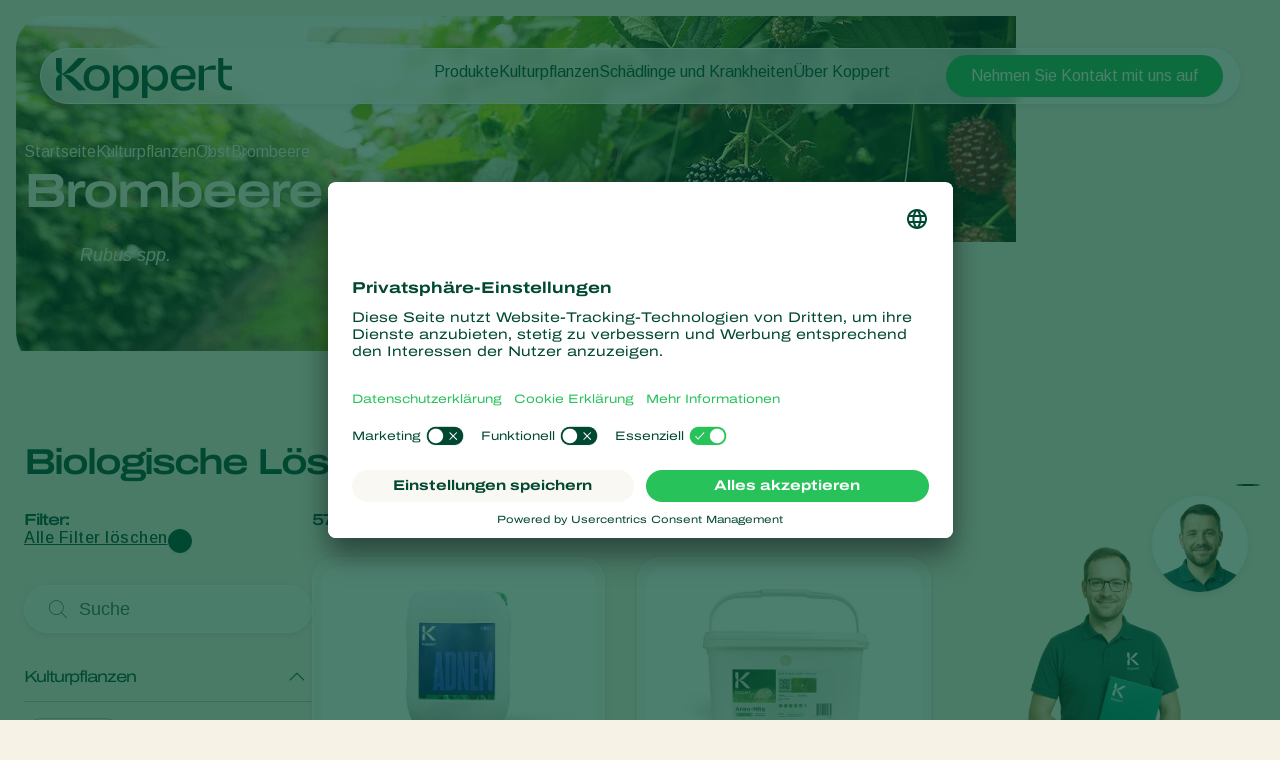

--- FILE ---
content_type: text/html; charset=utf-8
request_url: https://www.koppertbio.de/kulturpflanzen/obst/brombeere/
body_size: 24072
content:
<!DOCTYPE html>
<html lang="de-de">
<head>

<meta charset="utf-8">
<!-- 
	Projectmanagement and realisation: www.beech.it - tel. +31 (0)77-3030300
	TYPO3 CMS - Solr - Laravel - Projects - Apps

	This website is powered by TYPO3 - inspiring people to share!
	TYPO3 is a free open source Content Management Framework initially created by Kasper Skaarhoj and licensed under GNU/GPL.
	TYPO3 is copyright 1998-2026 of Kasper Skaarhoj. Extensions are copyright of their respective owners.
	Information and contribution at https://typo3.org/
-->



<title>Brombeere | Koppert Deutschland</title>
<meta http-equiv="x-ua-compatible" content="IE=edge" />
<meta name="generator" content="TYPO3 CMS" />
<meta name="description" content="Erfahren Sie mehr über integrierten Pflanzenschutz, biologischen Pflanzenschutz und Bestäubungstechniken für einen erfolgreichen Brombeeranbau. Optimieren Sie den Brombeeranbau." />
<meta name="viewport" content="width=device-width, initial-scale=1.0, minimum-scale=1.0, user-scalable=yes" />
<meta name="robots" content="all" />
<meta property="og:title" content="Brombeere | Koppert Deutschland" />
<meta property="og:description" content="Erfahren Sie mehr über integrierten Pflanzenschutz, biologischen Pflanzenschutz und Bestäubungstechniken für einen erfolgreichen Brombeeranbau. Optimieren Sie den Brombeeranbau." />
<meta property="og:type" content="website" />
<meta property="og:image" content="https://www.koppertbio.de/typo3conf/ext/site_template/Resources/Public/Img/KoppertLogoShare_new.jpg" />
<meta property="og:url" content="https://www.koppertbio.de/kulturpflanzen/obst/brombeere/" />
<meta name="twitter:title" content="Brombeere | Koppert Deutschland" />
<meta name="twitter:card" content="summary_large_image" />
<meta name="twitter:description" content="Erfahren Sie mehr über integrierten Pflanzenschutz, biologischen Pflanzenschutz und Bestäubungstechniken für einen erfolgreichen Brombeeranbau. Optimieren Sie den Brombeeranbau." />
<meta name="twitter:image" content="https://www.koppertbio.de/typo3conf/ext/site_template/Resources/Public/Img/KoppertLogoShare_new.jpg" />
<meta name="apple-mobile-web-app-capable" content="yes" />
<meta name="apple-mobile-web-app-status-bar-style" content="black" />
<meta name="theme-color" content="#004832" />
<meta name="msapplication-tilecolor" content="#004832" />
<meta name="thumbnail" content="https://www.koppertbio.de/typo3conf/ext/site_template/Resources/Public/Img/KoppertLogoShare_new.jpg" />


<style type="text/css" media="all">
/*<![CDATA[*/
<!-- 
@font-face {
    font-family: 'icon';
    src:  url('/typo3conf/ext/site_template/Resources/Public/Css/Icon/icon.eot?ydaszc');
    src:  url('/typo3conf/ext/site_template/Resources/Public/Css/Icon/icon.eot?ydaszc#iefix') format('embedded-opentype'),
    url('/typo3conf/ext/site_template/Resources/Public/Css/Icon/icon.ttf?ydaszc') format('truetype'),
    url('/typo3conf/ext/site_template/Resources/Public/Css/Icon/icon.woff?ydaszc') format('woff'),
    url('/typo3conf/ext/site_template/Resources/Public/Css/Icon/icon.svg?ydaszc#koppert') format('svg');
    font-weight: normal;
    font-style: normal;
    font-display: block;
}

@font-face {
    font-family: 'brand';
    src:  url('/typo3conf/ext/site_template/Resources/Public/Css/Brand/brand.eot?ydaszc');
    src:  url('/typo3conf/ext/site_template/Resources/Public/Css/Brand/brand.eot?ydaszc#iefix') format('embedded-opentype'),
    url('/typo3conf/ext/site_template/Resources/Public/Css/Brand/brand.ttf?ydaszc') format('truetype'),
    url('/typo3conf/ext/site_template/Resources/Public/Css/Brand/brand.woff?ydaszc') format('woff'),
    url('/typo3conf/ext/site_template/Resources/Public/Css/Brand/brand.svg?ydaszc#brand') format('svg');
    font-weight: normal;
    font-style: normal;
    font-display: block;
}
-->
/*]]>*/
</style>

<link rel="stylesheet" type="text/css" href="/typo3temp/assets/compressed/ux25-7ff31c9e0894c551fe6a12469f5dfe30.css?1769165024" media="all">






<link rel="preconnect" href="https://www.google.com">
    <link rel="preconnect" href="https://www.googletagmanager.com">
    <link rel="preconnect" href="https://connect.facebook.net">
    <link rel="preconnect" href="https://api.leadinfo.com">
    <link rel="preconnect" href="https://googleads.g.doubleclick.net">
    <link rel="preconnect" href="https://app.usercentrics.eu">
    <link rel="preconnect" href="https://snap.licdn.com"><script type="application/ld+json">    {
        "@context": "https://schema.org",
        "@type": "WebSite",
        "name": "Koppert Deutschland",
        "url": "Koppertbio.de"
    }</script><link rel="search" title="Koppert" type="application/opensearchdescription+xml" href="https://www.koppertbio.de/open-search.xml" /><meta name="facebook-domain-verification" content="p4x93q9oa42s3n7mw801pz8fpk2f71" />    <link rel="shortcut icon" type="image/x-icon" href="/typo3conf/ext/site_template/Resources/Public/Img/Icons/fav/favicon.ico" />
    <link rel="icon" type="image/png" href="/typo3conf/ext/site_template/Resources/Public/Img/Icons/fav/favicon-32x32.png" sizes="32x32" />
    <link rel="icon" type="image/png" href="/typo3conf/ext/site_template/Resources/Public/Img/Icons/fav/favicon-16x16.png" sizes="16x16" />
    <link rel="apple-touch-icon" sizes="180x180" href="/typo3conf/ext/site_template/Resources/Public/Img/Icons/fav/apple-touch-icon.png">
    <link rel="icon" type="image/png" sizes="192x192" href="/typo3conf/ext/site_template/Resources/Public/Img/Icons/fav/android-chrome-192x192.png">
    <link rel="icon" type="image/png" sizes="512x512" href="/typo3conf/ext/site_template/Resources/Public/Img/Icons/fav/android-chrome-512x512.png">
    <link rel="icon" type="image/png" href="/typo3conf/ext/site_template/Resources/Public/Img/Icons/fav/favicon-32x32.png" sizes="32x32" media="(prefers-color-scheme: dark)">
    <link rel="icon" type="image/png" href="/typo3conf/ext/site_template/Resources/Public/Img/Icons/fav/favicon-32x32--light-mode.png" sizes="32x32" media="(prefers-color-scheme: light)">
    <link rel="icon" type="image/svg+xml" href="/typo3conf/ext/site_template/Resources/Public/Img/Icons/fav/favicon.svg"><script>dataLayer = [];(function(w,d,s,l,i){w[l]=w[l]||[];w[l].push({'gtm.start':
       new Date().getTime(),event:'gtm.js'});var f=d.getElementsByTagName(s)[0],
       j=d.createElement(s),dl=l!='dataLayer'?'&l='+l:'';j.async=true;j.src=
       'https://www.googletagmanager.com/gtm.js?id='+i+dl;f.parentNode.insertBefore(j,f);
    })(window,document,'script','dataLayer','GTM-5PW4N5Z7');</script><script>
!function(f,b,e,v,n,t,s)
{if(f.fbq)return;n=f.fbq=function(){n.callMethod?
n.callMethod.apply(n,arguments):n.queue.push(arguments)};
if(!f._fbq)f._fbq=n;n.push=n;n.loaded=!0;n.version='2.0';
n.queue=[];t=b.createElement(e);t.async=!0;
t.src=v;s=b.getElementsByTagName(e)[0];
s.parentNode.insertBefore(t,s)}(window, document,'script',
'https://connect.facebook.net/en_US/fbevents.js');
fbq('init', '2816369721935060');
fbq('track', 'PageView');
</script>
<noscript><img height="1" width="1" style="display:none"
src="https://www.facebook.com/tr?id=2816369721935060&ev=PageView&noscript=1"
/></noscript>
<link rel="canonical" href="https://www.koppertbio.de/kulturpflanzen/obst/brombeere/"/>

<link rel="alternate" hreflang="en-us" href="https://www.koppertus.com/crops/fruits/blackberry/"/>
<link rel="alternate" hreflang="en-gb" href="https://www.koppert.co.uk/crops/fruits/blackberry/"/>
<link rel="alternate" hreflang="tr" href="https://www.koppert.com.tr/bitkiler/meyveler/boeguertlen/"/>
<link rel="alternate" hreflang="sv" href="https://www.koppert.fi/sv/groedor/frukt/bjoernbaer/"/>
<link rel="alternate" hreflang="es-es" href="https://www.koppert.es/cultivos/frutas/mora/"/>
<link rel="alternate" hreflang="en-za" href="https://www.koppert.co.za/crops/fruits/blackberry/"/>
<link rel="alternate" hreflang="de-ch" href="https://www.koppertbio.ch/kulturpflanzen/obst/brombeere/"/>
<link rel="alternate" hreflang="ru" href="https://www.koppert.ru/kultury/frukty/ezhevika/"/>
<link rel="alternate" hreflang="es-py" href="https://www.koppert.com.py/cultivos/frutas/mora/"/>
<link rel="alternate" hreflang="nl-nl" href="https://www.koppert.nl/teelten/fruit/braam/"/>
<link rel="alternate" hreflang="es-mx" href="https://www.koppert.mx/cultivos/frutas/mora/"/>
<link rel="alternate" hreflang="it" href="https://www.koppert.it/colture/frutta/mora/"/>
<link rel="alternate" hreflang="de-de" href="https://www.koppertbio.de/kulturpflanzen/obst/brombeere/"/>
<link rel="alternate" hreflang="fr" href="https://www.koppert.fr/cultures/fruits/mure/"/>
<link rel="alternate" hreflang="fi" href="https://www.koppert.fi/viljelykasvit/hedelmaet/karhunvatukka/"/>
<link rel="alternate" hreflang="en-ca" href="https://www.koppert.ca/crops/fruits/blackberry/"/>
<link rel="alternate" hreflang="fr-ca" href="https://www.koppert.ca/fr/cultures/fruits/mure/"/>
<link rel="alternate" hreflang="nl-be" href="https://www.koppert.be/teelten/fruit/braam/"/>
<link rel="alternate" hreflang="de-at" href="https://www.koppertbio.at/crops/fruits/brombeere/"/>
<link rel="alternate" hreflang="es-ar" href="https://www.koppert.com.ar/cultivos/frutas/mora/"/>
<!-- This site is optimized with the Yoast SEO for TYPO3 plugin - https://yoast.com/typo3-extensions-seo/ -->

<script type="application/ld+json" id="ext-schema-jsonld">{"@context":"https://schema.org/","@graph":[{"@type":"WebPage","breadcrumb":{"@type":"BreadcrumbList","itemListElement":[{"@type":"ListItem","item":{"@type":"WebPage","@id":"https://www.koppertbio.de/kulturpflanzen/"},"name":"Kulturpflanzen","position":"1"},{"@type":"ListItem","item":{"@type":"WebPage","@id":"https://www.koppertbio.de/kulturpflanzen/obst/"},"name":"Obst","position":"2"},{"@type":"ListItem","item":{"@type":"WebPage","@id":"https://www.koppertbio.de/kulturpflanzen/obst/brombeere/"},"name":"Brombeere","position":"3"}]}},{"@type":"Organization","address":{"@type":"PostalAddress","addressCountry":"NL","addressLocality":"Berkel en Rodenrijs","postalCode":"2651 BE","streetAddress":"Veilingweg 14"},"legalName":"Koppert B.V.","logo":"https://www.koppertbio.de/typo3conf/ext/site_template/Resources/Public/Img/KoppertLogoShare_new.jpg","sameAs":["https://www.facebook.com/koppertdeutschland","https://www.linkedin.com/company/koppert-deutschland","https://twitter.com/Koppert","https://www.youtube.com/channel/UC3MFoevI4ECdgQtigQ81riw","https://www.instagram.com/koppertdeutschland/"],"url":"https://www.koppertbio.de"}]}</script>
</head>
<body class="default-tabbed-content-ux25 pid-275 crop">
<noscript><iframe src="https://www.googletagmanager.com/ns.html?id=GTM-5PW4N5Z7"
    height="0" width="0" style="display:none;visibility:hidden"></iframe></noscript><div id="koppertApp">



<a class="acc__skip-to-content" href="#main">
    Skip to content
</a>

<header-ux25 inline-template>
    <header class="header" data-js-header>
        
        
        
        
            
        
        <div class="header__mobile-backdrop">
            <div class="mobile-navigation__wrapper">
                <nav class="mobile-navigation__main">
                    <ul class="mobile-navigation__list" :class="{ 'mobile-navigation__list--hide-topics': mobileLangMenuIsActive }">
                        
                        <template v-if="mobileLangMenuIsActive">
                            
                                <li class="submenu__item">
                                    
                                            <a href="https://www.koppert.com/" title="Koppert Global">Koppert Global</a>
                                        
                                </li>
                            
                                <li class="submenu__item">
                                    
                                            <a href="https://www.koppert.com.ar/cultivos/frutas/mora/" title="Argentina">Argentina</a>
                                        
                                </li>
                            
                                <li class="submenu__item">
                                    
                                            <a href="https://www.koppertbio.at/crops/fruits/brombeere/" title="Austria">Austria</a>
                                        
                                </li>
                            
                                <li class="submenu__item">
                                    
                                            <a href="https://www.koppert.be/teelten/fruit/braam/" title="Belgium">Belgium</a>
                                        
                                </li>
                            
                                <li class="submenu__item">
                                    
                                            <a href="https://www.koppert.com.br/" title="Brasil">Brasil</a>
                                        
                                </li>
                            
                                <li class="submenu__item">
                                    
                                            <a href="https://www.koppert.ca/crops/fruits/blackberry/" title="Canada (English)">Canada (English)</a>
                                        
                                </li>
                            
                                <li class="submenu__item">
                                    
                                            <a href="https://www.koppert.ca/fr/cultures/fruits/mure/" title="Canada (French)">Canada (French)</a>
                                        
                                </li>
                            
                                <li class="submenu__item">
                                    
                                            <a href="https://www.koppert.cl/" title="Chile">Chile</a>
                                        
                                </li>
                            
                                <li class="submenu__item">
                                    
                                            <a href="https://www.koppert.ec/" title="Ecuador">Ecuador</a>
                                        
                                </li>
                            
                                <li class="submenu__item">
                                    
                                            <a href="https://www.koppert.fi/viljelykasvit/hedelmaet/karhunvatukka/" title="Finland (Finnish)">Finland (Finnish)</a>
                                        
                                </li>
                            
                                <li class="submenu__item">
                                    
                                            <a href="https://www.koppert.fi/sv/groedor/frukt/bjoernbaer/" title="Finland (Swedish)">Finland (Swedish)</a>
                                        
                                </li>
                            
                                <li class="submenu__item">
                                    
                                            <a href="https://www.koppert.fr/cultures/fruits/mure/" title="France">France</a>
                                        
                                </li>
                            
                                <li class="submenu__item">
                                    
                                            <a href="https://www.koppertbio.de/kulturpflanzen/obst/brombeere/" title="Germany">Germany</a>
                                        
                                </li>
                            
                                <li class="submenu__item">
                                    
                                            <a href="https://www.koppert.gr/" title="Greece">Greece</a>
                                        
                                </li>
                            
                                <li class="submenu__item">
                                    
                                            <a href="https://www.koppert.hu/" title="Hungary">Hungary</a>
                                        
                                </li>
                            
                                <li class="submenu__item">
                                    
                                            <a href="https://www.koppert.in/" title="India">India</a>
                                        
                                </li>
                            
                                <li class="submenu__item">
                                    
                                            <a href="https://www.koppert.it/colture/frutta/mora/" title="Italy">Italy</a>
                                        
                                </li>
                            
                                <li class="submenu__item">
                                    
                                            <a href="https://www.koppert.co.ke/" title="Kenya">Kenya</a>
                                        
                                </li>
                            
                                <li class="submenu__item">
                                    
                                            <a href="https://www.koppert.co.kr/" title="Korea">Korea</a>
                                        
                                </li>
                            
                                <li class="submenu__item">
                                    
                                            <a href="https://www.koppert.mx/cultivos/frutas/mora/" title="Mexico">Mexico</a>
                                        
                                </li>
                            
                                <li class="submenu__item">
                                    
                                            <a href="https://www.koppert.nl/teelten/fruit/braam/" title="Netherlands">Netherlands</a>
                                        
                                </li>
                            
                                <li class="submenu__item">
                                    
                                            <a href="https://www.koppert.com.py/cultivos/frutas/mora/" title="Paraguay">Paraguay</a>
                                        
                                </li>
                            
                                <li class="submenu__item">
                                    
                                            <a href="https://www.koppert.pe/" title="Peru">Peru</a>
                                        
                                </li>
                            
                                <li class="submenu__item">
                                    
                                            <a href="https://www.koppert.pl/" title="Poland">Poland</a>
                                        
                                </li>
                            
                                <li class="submenu__item">
                                    
                                            <a href="https://www.koppert.pt/" title="Portugal">Portugal</a>
                                        
                                </li>
                            
                                <li class="submenu__item">
                                    
                                            <a href="https://www.koppert.ru/kultury/frukty/ezhevika/" title="Russia">Russia</a>
                                        
                                </li>
                            
                                <li class="submenu__item">
                                    
                                            <a href="https://www.koppert.co.za/crops/fruits/blackberry/" title="South Africa">South Africa</a>
                                        
                                </li>
                            
                                <li class="submenu__item">
                                    
                                            <a href="https://www.koppert.es/cultivos/frutas/mora/" title="Spain">Spain</a>
                                        
                                </li>
                            
                                <li class="submenu__item">
                                    
                                            <a href="https://www.koppert.se/groedor/frukt/bjoernbaer/" title="Sweden">Sweden</a>
                                        
                                </li>
                            
                                <li class="submenu__item">
                                    
                                            <a href="https://www.koppertbio.ch/kulturpflanzen/obst/brombeere/" title="Switzerland">Switzerland</a>
                                        
                                </li>
                            
                                <li class="submenu__item">
                                    
                                            <a href="https://www.koppert.com.tr/bitkiler/meyveler/boeguertlen/" title="Turkey">Turkey</a>
                                        
                                </li>
                            
                                <li class="submenu__item">
                                    
                                            <a href="https://www.koppertus.com/crops/fruits/blackberry/" title="USA">USA</a>
                                        
                                </li>
                            
                                <li class="submenu__item">
                                    
                                            <a href="https://www.koppert.co.uk/crops/fruits/blackberry/" title="United Kingdom">United Kingdom</a>
                                        
                                </li>
                            
                        </template>
                        
                        
                        
                            
    <li class="mobile-navigation__item">
        <div class="mobile-navigation__top-wrapper">
            <div class="mobile-navigation__top">
                <div class="mobile-navigation__image-wrapper">
                    
                            <img class="mobile-navigation__image" src="/content/global/products/Spical-Plus/Neoseiulus_californicus_-_Spical-Plus_-_Sweet_Pepper_-_Koppert-1.jpg" alt="" />
                        
                </div>
                <button class="button--back">
                    <i class="fa-light fa-arrow-left"></i>
                </button>
                
                        <span class="mobile-navigation__title">Produkte</span>
                    
                <i class="fa-light fa-chevron-right"></i>
            </div>
        </div>
        <div class="effect-grow">
            <div class="effect-grow__content">
                
                        
                                <a href="/produkte" class="mobile-submenu__link mobile-submenu__link--bold">Produkte</a>
                            
                    
                <div class="mobile-navigation__submenu">
                    <div class="mobile-submenu__list-wrapper">
                        <ul class="mobile-submenu__list">
                            
                                <li class="mobile-submenu__item">
                                    
                                            
                                                    <a href="/produkte/schaedlingsbekaempfung" class="mobile-submenu__link">Schädlingsbekämpfung</a>
                                                
                                        
                                </li>
                            
                                <li class="mobile-submenu__item">
                                    
                                            
                                                    <a href="/produkte/krankheitsbekaempfung" class="mobile-submenu__link">Krankheitsbekämpfung</a>
                                                
                                        
                                </li>
                            
                                <li class="mobile-submenu__item">
                                    
                                            
                                                    <a href="/produkte/bestaeubung" class="mobile-submenu__link">Bestäubung</a>
                                                
                                        
                                </li>
                            
                                <li class="mobile-submenu__item">
                                    
                                            
                                                    <a href="/produkte/pflanzenhilfsmittel" class="mobile-submenu__link">Pflanzenhilfsmittel</a>
                                                
                                        
                                </li>
                            
                                <li class="mobile-submenu__item">
                                    
                                            
                                                    <a href="/produkte/ausbringtechnik" class="mobile-submenu__link">Ausbringtechnik</a>
                                                
                                        
                                </li>
                            
                                <li class="mobile-submenu__item">
                                    
                                            
                                                    <a href="/produkte/monitoring" class="mobile-submenu__link">Monitoring</a>
                                                
                                        
                                </li>
                            
                        </ul>
                    </div>
                </div>
            </div>
        </div>
    </li>

                        
                            
    <li class="mobile-navigation__item">
        <div class="mobile-navigation__top-wrapper">
            <div class="mobile-navigation__top">
                <div class="mobile-navigation__image-wrapper">
                    
                            <img class="mobile-navigation__image" src="/content/global/Crops/Rye/rye_1.jpg" alt="" />
                        
                </div>
                <button class="button--back">
                    <i class="fa-light fa-arrow-left"></i>
                </button>
                
                        <span class="mobile-navigation__title">Kulturpflanzen</span>
                    
                <i class="fa-light fa-chevron-right"></i>
            </div>
        </div>
        <div class="effect-grow">
            <div class="effect-grow__content">
                
                        
                                <a href="/kulturpflanzen" class="mobile-submenu__link mobile-submenu__link--bold">Kulturpflanzen</a>
                            
                    
                <div class="mobile-navigation__submenu">
                    <div class="mobile-submenu__list-wrapper">
                        <ul class="mobile-submenu__list">
                            
                                <li class="mobile-submenu__item">
                                    
                                            
                                                    <a href="/kulturpflanzen/gemuese-geschuetzter-anbau" class="mobile-submenu__link">Gemüse (geschützter Anbau)</a>
                                                
                                        
                                </li>
                            
                                <li class="mobile-submenu__item">
                                    
                                            
                                                    <a href="/kulturpflanzen/zierpflanzen" class="mobile-submenu__link">Zierpflanzen</a>
                                                
                                        
                                </li>
                            
                                <li class="mobile-submenu__item">
                                    
                                            
                                                    <a href="/kulturpflanzen/obst" class="mobile-submenu__link">Obst</a>
                                                
                                        
                                </li>
                            
                                <li class="mobile-submenu__item">
                                    
                                            
                                                    <a href="/kulturpflanzen/freilandgemuese" class="mobile-submenu__link">Freilandgemüse</a>
                                                
                                        
                                </li>
                            
                                <li class="mobile-submenu__item">
                                    
                                            
                                                    <a href="/kulturpflanzen/landwirtschaftliche-kulturpflanzen" class="mobile-submenu__link">Landwirtschaftliche Kulturpflanzen</a>
                                                
                                        
                                </li>
                            
                        </ul>
                    </div>
                </div>
            </div>
        </div>
    </li>

                        
                            
    <li class="mobile-navigation__item">
        <div class="mobile-navigation__top-wrapper">
            <div class="mobile-navigation__top">
                <div class="mobile-navigation__image-wrapper">
                    
                            <img class="mobile-navigation__image" src="/content/global/Red_chicory_-_crop_-_Koppert-8.jpg" />
                        
                </div>
                <button class="button--back">
                    <i class="fa-light fa-arrow-left"></i>
                </button>
                
                        <span class="mobile-navigation__title">Schädlinge und Krankheiten</span>
                    
                <i class="fa-light fa-chevron-right"></i>
            </div>
        </div>
        <div class="effect-grow">
            <div class="effect-grow__content">
                
                        
                                <span class="mobile-submenu__link mobile-submenu__link--bold">Schädlinge und Krankheiten</span>
                            
                    
                <div class="mobile-navigation__submenu">
                    <div class="mobile-submenu__list-wrapper">
                        <ul class="mobile-submenu__list">
                            
                                <li class="mobile-submenu__item">
                                    
                                            
                                                    <a href="/pflanzenschaedlinge" class="mobile-submenu__link">Pflanzenschädlinge</a>
                                                
                                        
                                </li>
                            
                                <li class="mobile-submenu__item">
                                    
                                            
                                                    <a href="/pflanzenkrankheiten" class="mobile-submenu__link">Pflanzenkrankheiten</a>
                                                
                                        
                                </li>
                            
                        </ul>
                    </div>
                </div>
            </div>
        </div>
    </li>

                        
                            
    <li class="mobile-navigation__item">
        <div class="mobile-navigation__top-wrapper">
            <div class="mobile-navigation__top">
                <div class="mobile-navigation__image-wrapper">
                    
                            <img class="mobile-navigation__image" src="/content/global/General/Corporate_images/VivoGro_Canada_Koppert_Biological_Systems__6_.jpg" alt="" />
                        
                </div>
                <button class="button--back">
                    <i class="fa-light fa-arrow-left"></i>
                </button>
                
                        <span class="mobile-navigation__title">Über Koppert</span>
                    
                <i class="fa-light fa-chevron-right"></i>
            </div>
        </div>
        <div class="effect-grow">
            <div class="effect-grow__content">
                
                        
                                <a href="/ueber-koppert" class="mobile-submenu__link mobile-submenu__link--bold">Über Koppert</a>
                            
                    
                <div class="mobile-navigation__submenu">
                    <div class="mobile-submenu__list-wrapper">
                        <ul class="mobile-submenu__list">
                            
                                <li class="mobile-submenu__item">
                                    
                                            
                                                    <a href="/ueber-koppert" class="mobile-submenu__link">Über Koppert</a>
                                                
                                        
                                </li>
                            
                                <li class="mobile-submenu__item">
                                    
                                            
                                                    <a href="/news-infos" class="mobile-submenu__link">News &amp; Infos</a>
                                                
                                        
                                </li>
                            
                                <li class="mobile-submenu__item">
                                    
                                            
                                                    <a href="/ueber-koppert/arbeiten-bei-koppert" class="mobile-submenu__link">Arbeiten bei Koppert</a>
                                                
                                        
                                </li>
                            
                                <li class="mobile-submenu__item">
                                    
                                            
                                                    <a href="/kontakt" class="mobile-submenu__link">Kontakt</a>
                                                
                                        
                                </li>
                            
                        </ul>
                    </div>
                </div>
            </div>
        </div>
    </li>

                        
                    </ul>
                </nav>
                <div class="mobile-navigation__footer">
                    <nav class="navigation__user">
                        
                            <a class="button button--bright button--paddingfix" href="https://www.koppertbio.de/koppert-one/" aria-label="Koppert One">
                                <i class="fa-kit fa-koppert-k"></i> Koppert One
                            </a>
                        
                        <a class="button button--bright button--paddingfix" href="https://www.koppertbio.de/kontakt/">
                            Ansprechpartner
                        </a>
                        <button class="navigation__icon" @click="toggleMobileLanguageMenu">
                            <i class="fa-thin fa-globe"></i>
                        </button>
                    </nav>
                    <button @click="openSearchOverlay()" class="mobile-navigation__search" title="Search" aria-label="Open search overlay">
                        Suche
                        <i class="fa-thin fa-magnifying-glass"></i>
                    </button>
                </div>
            </div>
        </div>

        <div class="container">
            <div class="header__inner">
                <div class="header__branding">
                    <a class="header__branding-link" href="/">
                        
                        <div class="header__branding-name header__branding-name--subpage">
                            <svg width="176" height="40" viewBox="0 0 176 40" fill="none" xmlns="http://www.w3.org/2000/svg">
    <g clip-path="url(#clip0_2440_18216)">
        <path d="M72.0705 7.11523C67.8311 7.11523 64.6515 9.17998 62.8346 12.9066C62.6832 13.2088 62.229 13.108 62.229 12.8059L62.128 7.56847H56.9297V40.0001H62.4309V27.7627C62.4309 27.4606 62.8851 27.3598 63.0365 27.6116C64.8534 30.9857 67.9825 32.8994 72.0705 32.8994C78.6821 32.8994 82.9215 28.1152 82.9215 20.0073C82.9215 11.849 78.6821 7.11523 72.0705 7.11523ZM70.0518 28.7196C66.8217 28.7196 62.2795 26.3527 62.2795 20.662V19.5541C62.2795 13.5613 66.8217 11.2951 70.0518 11.2951C74.5436 11.2951 77.6222 14.5685 77.6222 20.0577C77.5717 25.5469 74.5436 28.7196 70.0518 28.7196Z" fill="currentColor"/>
        <path d="M175.934 28.266V32.3452C175.934 32.3452 175.884 32.3452 173.815 32.3452C165.79 32.3452 162.156 26.9063 162.156 19.4027V-0.0361328H167.203V7.66891H175.934V11.7984H167.203V19.9567C167.203 24.5898 168.768 28.266 175.379 28.266C175.733 28.266 175.934 28.266 175.934 28.266Z" fill="currentColor"/>
        <path d="M159.684 7.36694V11.7482H151.761C149.843 11.7482 148.026 12.4533 148.026 14.6691V32.3454H142.727V7.61874H148.026V10.8921C148.026 11.0432 148.127 11.1943 148.278 11.2446C148.531 11.295 148.682 11.1439 148.732 11.0936C151.155 8.87773 153.325 7.4173 157.918 7.4173H159.684V7.36694Z" fill="currentColor"/>
        <path d="M139.344 21.3165C140.454 12.6043 136.921 7.0647 127.484 7.0647C119.711 7.0647 114.715 11.6978 114.715 20.0072C114.715 27.9136 119.409 32.8489 127.938 32.8489C133.54 32.8489 138.436 30.4316 139.193 24.4388H134.6C133.843 27.5108 131.42 28.9712 127.786 28.9712C123.093 28.9712 120.62 26.3021 120.266 21.2661H130.613H139.344V21.3165ZM127.686 10.892C132.379 10.892 134.297 13.7625 134.549 17.8417H120.317C120.317 17.7913 120.418 10.892 127.686 10.892Z" fill="currentColor"/>
        <path d="M101.141 7.11523C96.9014 7.11523 93.7218 9.17998 91.9049 12.9066C91.7535 13.2088 91.2993 13.108 91.2993 12.8059L91.1984 7.56847H86V40.0001H91.5012V27.7627C91.5012 27.4606 91.9554 27.3598 92.1068 27.6116C93.9237 30.9857 97.0528 32.8994 101.141 32.8994C107.752 32.8994 111.992 28.1152 111.992 20.0073C111.992 11.849 107.752 7.11523 101.141 7.11523ZM99.1221 28.7196C95.892 28.7196 91.3498 26.3527 91.3498 20.662V19.5541C91.3498 13.5613 95.892 11.2951 99.1221 11.2951C103.614 11.2951 106.693 14.5685 106.693 20.0577C106.642 25.5469 103.614 28.7196 99.1221 28.7196Z" fill="currentColor"/>
        <path d="M40.778 7.0647C32.9552 7.0647 27.6055 12.2014 27.6055 20.0072C27.6055 27.7122 32.9552 32.8489 40.778 32.8489C48.4999 32.8489 53.8496 27.7122 53.8496 20.0072C53.8496 12.2518 48.4999 7.0647 40.778 7.0647ZM40.778 28.7697C35.832 28.7697 32.8543 25.3453 32.8543 20.0072C32.8543 14.5179 35.8825 11.1942 40.778 11.1942C45.6736 11.1942 48.6008 14.669 48.6008 20.0072C48.6008 25.3956 45.6736 28.7697 40.778 28.7697Z" fill="currentColor"/>
        <path d="M30.3814 32.3452L22.3568 32.3955L8.98233 18.5466C7.82153 17.3883 6.61026 16.784 6.15604 16.6329C5.95416 16.5322 5.75228 16.6833 5.75228 16.8847V32.3955H-0.203125V23.6329C-0.203125 18.043 3.38021 16.3308 4.94477 16.1797C3.38021 16.0286 -0.203125 14.3164 -0.203125 8.72646V-0.0361328H5.80275V15.4747C5.80275 15.6761 6.00463 15.8272 6.20651 15.7265C6.66073 15.525 7.82153 14.9711 9.0328 13.8128L22.3568 -0.0361328H30.3814V0.0142269C30.2805 0.114946 20.5903 10.8416 16.7042 13.4603C13.4741 15.6257 8.62904 16.079 7.11496 16.1797C8.62904 16.2804 13.4741 16.7337 16.7042 18.8991C20.5903 21.5178 30.23 32.2445 30.3814 32.3452Z" fill="currentColor"/>
    </g>
    <defs>
        <clipPath id="clip0_2440_18216">
            <rect width="175.937" height="39.9856" fill="white" transform="translate(0 0.0144043)"/>
        </clipPath>
    </defs>
</svg>

                        </div>
                    </a>
                </div>
                <div class="effect-glass effect-glass--white effect-glass--grow icons-2">
                    <div class="header__menu-mobile">
                        <div class="header__user-menu">
                            <button @click="openSearchOverlay()" class="user-menu__item" title="Search" aria-label="Open search overlay">
                                <i class="fa-thin fa-magnifying-glass"></i>
                            </button>
                            
                        </div>
                        <button class="hamburger__icon" data-js="hamburger">
                            <span></span>
                            <span></span>
                            <span></span>
                        </button>
                    </div>
                    <div class="header__menu-desktop">
                        <div class="navigation__wrapper">
                            <div class="navigation__submenu-background">
                                <div class="navigation__submenu-toplayer"></div>
                            </div>
                            <nav class="navigation__main">
                                <ul class="navigation__list">
                                    
                                        
     <li class="navigation__item">
         
                 
                         <a href="/produkte/" class="navigation__link">Produkte</a>
                     
             
        <div class="navigation__submenu">
            <div class="submenu__list-wrapper">
                <ul class="submenu__list">
                    
                        <li class="submenu__item">
                        
                                
                                        <a href="/produkte/schaedlingsbekaempfung/" class="submenu__link">Schädlingsbekämpfung</a>
                                    
                            
                        </li>
                    
                        <li class="submenu__item">
                        
                                
                                        <a href="/produkte/krankheitsbekaempfung/" class="submenu__link">Krankheitsbekämpfung</a>
                                    
                            
                        </li>
                    
                        <li class="submenu__item">
                        
                                
                                        <a href="/produkte/bestaeubung/" class="submenu__link">Bestäubung</a>
                                    
                            
                        </li>
                    
                        <li class="submenu__item">
                        
                                
                                        <a href="/produkte/pflanzenhilfsmittel/" class="submenu__link">Pflanzenhilfsmittel</a>
                                    
                            
                        </li>
                    
                        <li class="submenu__item">
                        
                                
                                        <a href="/produkte/ausbringtechnik/" class="submenu__link">Ausbringtechnik</a>
                                    
                            
                        </li>
                    
                        <li class="submenu__item">
                        
                                
                                        <a href="/produkte/monitoring/" class="submenu__link">Monitoring</a>
                                    
                            
                        </li>
                    
                </ul>
            </div>
        </div>
    </li>


                                    
                                        
     <li class="navigation__item">
         
                 
                         <a href="/kulturpflanzen/" class="navigation__link">Kulturpflanzen</a>
                     
             
        <div class="navigation__submenu">
            <div class="submenu__list-wrapper">
                <ul class="submenu__list">
                    
                        <li class="submenu__item">
                        
                                
                                        <a href="/kulturpflanzen/gemuese-geschuetzter-anbau/" class="submenu__link">Gemüse (geschützter Anbau)</a>
                                    
                            
                        </li>
                    
                        <li class="submenu__item">
                        
                                
                                        <a href="/kulturpflanzen/zierpflanzen/" class="submenu__link">Zierpflanzen</a>
                                    
                            
                        </li>
                    
                        <li class="submenu__item">
                        
                                
                                        <a href="/kulturpflanzen/obst/" class="submenu__link">Obst</a>
                                    
                            
                        </li>
                    
                        <li class="submenu__item">
                        
                                
                                        <a href="/kulturpflanzen/freilandgemuese/" class="submenu__link">Freilandgemüse</a>
                                    
                            
                        </li>
                    
                        <li class="submenu__item">
                        
                                
                                        <a href="/kulturpflanzen/landwirtschaftliche-kulturpflanzen/" class="submenu__link">Landwirtschaftliche Kulturpflanzen</a>
                                    
                            
                        </li>
                    
                </ul>
            </div>
        </div>
    </li>


                                    
                                        
     <li class="navigation__item">
         
                 
                         <span>Schädlinge und Krankheiten</span>
                     
             
        <div class="navigation__submenu">
            <div class="submenu__list-wrapper">
                <ul class="submenu__list">
                    
                        <li class="submenu__item">
                        
                                
                                        <a href="/pflanzenschaedlinge/" class="submenu__link">Pflanzenschädlinge</a>
                                    
                            
                        </li>
                    
                        <li class="submenu__item">
                        
                                
                                        <a href="/pflanzenkrankheiten/" class="submenu__link">Pflanzenkrankheiten</a>
                                    
                            
                        </li>
                    
                </ul>
            </div>
        </div>
    </li>


                                    
                                        
     <li class="navigation__item">
         
                 
                         <a href="/ueber-koppert/" class="navigation__link">Über Koppert</a>
                     
             
        <div class="navigation__submenu">
            <div class="submenu__list-wrapper">
                <ul class="submenu__list">
                    
                        <li class="submenu__item">
                        
                                
                                        <a href="/ueber-koppert/" class="submenu__link">Über Koppert</a>
                                    
                            
                        </li>
                    
                        <li class="submenu__item">
                        
                                
                                        <a href="/news-infos/" class="submenu__link">News &amp; Infos</a>
                                    
                            
                        </li>
                    
                        <li class="submenu__item">
                        
                                
                                        <a href="/ueber-koppert/arbeiten-bei-koppert/" class="submenu__link">Arbeiten bei Koppert</a>
                                    
                            
                        </li>
                    
                        <li class="submenu__item">
                        
                                
                                        <a href="/kontakt/" class="submenu__link">Kontakt</a>
                                    
                            
                        </li>
                    
                </ul>
            </div>
        </div>
    </li>


                                    
                                </ul>
                            </nav>
                            <nav class="navigation__user">
                                <ul class="navigation__list">
                                    <li class="navigation__item">
                                        <button @click="openSearchOverlay()" class="navigation__button navigation__button--search" title="Search" aria-label="Open search overlay">
                                            <i class="fa-thin fa-magnifying-glass"></i>
                                        </button>
                                    </li>
                                    
                                </ul>
                            </nav>
                        </div>
                        <div class="navigation__end">
                            <div class="navigation__item">
                                <i class="fa-thin fa-globe"></i>
                                <div class="navigation__submenu">
                                    <div class="submenu__list-wrapper submenu__list-wrapper--languages">
                                        <div class="list-wrapper">
                                            <ul class="submenu__list">
                                                
                                                    <li class="submenu__item">
                                                        
                                                                <a href="https://www.koppert.com/" title="Koppert Global">Koppert Global</a>
                                                            
                                                    </li>
                                                
                                                    <li class="submenu__item">
                                                        
                                                                <a href="https://www.koppert.com.ar/cultivos/frutas/mora/" title="Argentina">Argentina</a>
                                                            
                                                    </li>
                                                
                                                    <li class="submenu__item">
                                                        
                                                                <a href="https://www.koppertbio.at/crops/fruits/brombeere/" title="Austria">Austria</a>
                                                            
                                                    </li>
                                                
                                                    <li class="submenu__item">
                                                        
                                                                <a href="https://www.koppert.be/teelten/fruit/braam/" title="Belgium">Belgium</a>
                                                            
                                                    </li>
                                                
                                                    <li class="submenu__item">
                                                        
                                                                <a href="https://www.koppert.com.br/" title="Brasil">Brasil</a>
                                                            
                                                    </li>
                                                
                                                    <li class="submenu__item">
                                                        
                                                                <a href="https://www.koppert.ca/crops/fruits/blackberry/" title="Canada (English)">Canada (English)</a>
                                                            
                                                    </li>
                                                
                                                    <li class="submenu__item">
                                                        
                                                                <a href="https://www.koppert.ca/fr/cultures/fruits/mure/" title="Canada (French)">Canada (French)</a>
                                                            
                                                    </li>
                                                
                                                    <li class="submenu__item">
                                                        
                                                                <a href="https://www.koppert.cl/" title="Chile">Chile</a>
                                                            
                                                    </li>
                                                
                                                    <li class="submenu__item">
                                                        
                                                                <a href="https://www.koppert.ec/" title="Ecuador">Ecuador</a>
                                                            
                                                    </li>
                                                
                                                    <li class="submenu__item">
                                                        
                                                                <a href="https://www.koppert.fi/viljelykasvit/hedelmaet/karhunvatukka/" title="Finland (Finnish)">Finland (Finnish)</a>
                                                            
                                                    </li>
                                                
                                                    <li class="submenu__item">
                                                        
                                                                <a href="https://www.koppert.fi/sv/groedor/frukt/bjoernbaer/" title="Finland (Swedish)">Finland (Swedish)</a>
                                                            
                                                    </li>
                                                
                                                    <li class="submenu__item">
                                                        
                                                                <a href="https://www.koppert.fr/cultures/fruits/mure/" title="France">France</a>
                                                            
                                                    </li>
                                                
                                                    <li class="submenu__item">
                                                        
                                                                <a href="https://www.koppertbio.de/kulturpflanzen/obst/brombeere/" title="Germany">Germany</a>
                                                            
                                                    </li>
                                                
                                                    <li class="submenu__item">
                                                        
                                                                <a href="https://www.koppert.gr/" title="Greece">Greece</a>
                                                            
                                                    </li>
                                                
                                                    <li class="submenu__item">
                                                        
                                                                <a href="https://www.koppert.hu/" title="Hungary">Hungary</a>
                                                            
                                                    </li>
                                                
                                                    <li class="submenu__item">
                                                        
                                                                <a href="https://www.koppert.in/" title="India">India</a>
                                                            
                                                    </li>
                                                
                                                    <li class="submenu__item">
                                                        
                                                                <a href="https://www.koppert.it/colture/frutta/mora/" title="Italy">Italy</a>
                                                            
                                                    </li>
                                                
                                                    <li class="submenu__item">
                                                        
                                                                <a href="https://www.koppert.co.ke/" title="Kenya">Kenya</a>
                                                            
                                                    </li>
                                                
                                                    <li class="submenu__item">
                                                        
                                                                <a href="https://www.koppert.co.kr/" title="Korea">Korea</a>
                                                            
                                                    </li>
                                                
                                                    <li class="submenu__item">
                                                        
                                                                <a href="https://www.koppert.mx/cultivos/frutas/mora/" title="Mexico">Mexico</a>
                                                            
                                                    </li>
                                                
                                                    <li class="submenu__item">
                                                        
                                                                <a href="https://www.koppert.nl/teelten/fruit/braam/" title="Netherlands">Netherlands</a>
                                                            
                                                    </li>
                                                
                                                    <li class="submenu__item">
                                                        
                                                                <a href="https://www.koppert.com.py/cultivos/frutas/mora/" title="Paraguay">Paraguay</a>
                                                            
                                                    </li>
                                                
                                                    <li class="submenu__item">
                                                        
                                                                <a href="https://www.koppert.pe/" title="Peru">Peru</a>
                                                            
                                                    </li>
                                                
                                                    <li class="submenu__item">
                                                        
                                                                <a href="https://www.koppert.pl/" title="Poland">Poland</a>
                                                            
                                                    </li>
                                                
                                                    <li class="submenu__item">
                                                        
                                                                <a href="https://www.koppert.pt/" title="Portugal">Portugal</a>
                                                            
                                                    </li>
                                                
                                                    <li class="submenu__item">
                                                        
                                                                <a href="https://www.koppert.ru/kultury/frukty/ezhevika/" title="Russia">Russia</a>
                                                            
                                                    </li>
                                                
                                                    <li class="submenu__item">
                                                        
                                                                <a href="https://www.koppert.co.za/crops/fruits/blackberry/" title="South Africa">South Africa</a>
                                                            
                                                    </li>
                                                
                                                    <li class="submenu__item">
                                                        
                                                                <a href="https://www.koppert.es/cultivos/frutas/mora/" title="Spain">Spain</a>
                                                            
                                                    </li>
                                                
                                                    <li class="submenu__item">
                                                        
                                                                <a href="https://www.koppert.se/groedor/frukt/bjoernbaer/" title="Sweden">Sweden</a>
                                                            
                                                    </li>
                                                
                                                    <li class="submenu__item">
                                                        
                                                                <a href="https://www.koppertbio.ch/kulturpflanzen/obst/brombeere/" title="Switzerland">Switzerland</a>
                                                            
                                                    </li>
                                                
                                                    <li class="submenu__item">
                                                        
                                                                <a href="https://www.koppert.com.tr/bitkiler/meyveler/boeguertlen/" title="Turkey">Turkey</a>
                                                            
                                                    </li>
                                                
                                                    <li class="submenu__item">
                                                        
                                                                <a href="https://www.koppertus.com/crops/fruits/blackberry/" title="USA">USA</a>
                                                            
                                                    </li>
                                                
                                                    <li class="submenu__item">
                                                        
                                                                <a href="https://www.koppert.co.uk/crops/fruits/blackberry/" title="United Kingdom">United Kingdom</a>
                                                            
                                                    </li>
                                                
                                            </ul>
                                        </div>
                                    </div>
                                </div>
                            </div>
                            <a href="https://www.koppertbio.de/kontakt/" data-gtm="click_contact" class="button button--bright">Nehmen Sie Kontakt mit uns auf</a>
                        </div>
                    </div>
                </div>
            </div>
        </div>
    </header>
</header-ux25>





<search-overlay inline-template>
    <div :class="['modal', {'modal--active' :showSearchOverlay}]" v-cloak>
        <div class="container container--max">
            <div class="header__branding">
                <div class="header__branding-link">
                    <div class="header__branding-logo">
                        <i class="fa-kit fa-koppert-k"></i>
                    </div>
                    <div class="header__branding-name">
                        <svg width="176" height="40" viewBox="0 0 176 40" fill="none" xmlns="http://www.w3.org/2000/svg">
    <g clip-path="url(#clip0_2440_18216)">
        <path d="M72.0705 7.11523C67.8311 7.11523 64.6515 9.17998 62.8346 12.9066C62.6832 13.2088 62.229 13.108 62.229 12.8059L62.128 7.56847H56.9297V40.0001H62.4309V27.7627C62.4309 27.4606 62.8851 27.3598 63.0365 27.6116C64.8534 30.9857 67.9825 32.8994 72.0705 32.8994C78.6821 32.8994 82.9215 28.1152 82.9215 20.0073C82.9215 11.849 78.6821 7.11523 72.0705 7.11523ZM70.0518 28.7196C66.8217 28.7196 62.2795 26.3527 62.2795 20.662V19.5541C62.2795 13.5613 66.8217 11.2951 70.0518 11.2951C74.5436 11.2951 77.6222 14.5685 77.6222 20.0577C77.5717 25.5469 74.5436 28.7196 70.0518 28.7196Z" fill="currentColor"/>
        <path d="M175.934 28.266V32.3452C175.934 32.3452 175.884 32.3452 173.815 32.3452C165.79 32.3452 162.156 26.9063 162.156 19.4027V-0.0361328H167.203V7.66891H175.934V11.7984H167.203V19.9567C167.203 24.5898 168.768 28.266 175.379 28.266C175.733 28.266 175.934 28.266 175.934 28.266Z" fill="currentColor"/>
        <path d="M159.684 7.36694V11.7482H151.761C149.843 11.7482 148.026 12.4533 148.026 14.6691V32.3454H142.727V7.61874H148.026V10.8921C148.026 11.0432 148.127 11.1943 148.278 11.2446C148.531 11.295 148.682 11.1439 148.732 11.0936C151.155 8.87773 153.325 7.4173 157.918 7.4173H159.684V7.36694Z" fill="currentColor"/>
        <path d="M139.344 21.3165C140.454 12.6043 136.921 7.0647 127.484 7.0647C119.711 7.0647 114.715 11.6978 114.715 20.0072C114.715 27.9136 119.409 32.8489 127.938 32.8489C133.54 32.8489 138.436 30.4316 139.193 24.4388H134.6C133.843 27.5108 131.42 28.9712 127.786 28.9712C123.093 28.9712 120.62 26.3021 120.266 21.2661H130.613H139.344V21.3165ZM127.686 10.892C132.379 10.892 134.297 13.7625 134.549 17.8417H120.317C120.317 17.7913 120.418 10.892 127.686 10.892Z" fill="currentColor"/>
        <path d="M101.141 7.11523C96.9014 7.11523 93.7218 9.17998 91.9049 12.9066C91.7535 13.2088 91.2993 13.108 91.2993 12.8059L91.1984 7.56847H86V40.0001H91.5012V27.7627C91.5012 27.4606 91.9554 27.3598 92.1068 27.6116C93.9237 30.9857 97.0528 32.8994 101.141 32.8994C107.752 32.8994 111.992 28.1152 111.992 20.0073C111.992 11.849 107.752 7.11523 101.141 7.11523ZM99.1221 28.7196C95.892 28.7196 91.3498 26.3527 91.3498 20.662V19.5541C91.3498 13.5613 95.892 11.2951 99.1221 11.2951C103.614 11.2951 106.693 14.5685 106.693 20.0577C106.642 25.5469 103.614 28.7196 99.1221 28.7196Z" fill="currentColor"/>
        <path d="M40.778 7.0647C32.9552 7.0647 27.6055 12.2014 27.6055 20.0072C27.6055 27.7122 32.9552 32.8489 40.778 32.8489C48.4999 32.8489 53.8496 27.7122 53.8496 20.0072C53.8496 12.2518 48.4999 7.0647 40.778 7.0647ZM40.778 28.7697C35.832 28.7697 32.8543 25.3453 32.8543 20.0072C32.8543 14.5179 35.8825 11.1942 40.778 11.1942C45.6736 11.1942 48.6008 14.669 48.6008 20.0072C48.6008 25.3956 45.6736 28.7697 40.778 28.7697Z" fill="currentColor"/>
        <path d="M30.3814 32.3452L22.3568 32.3955L8.98233 18.5466C7.82153 17.3883 6.61026 16.784 6.15604 16.6329C5.95416 16.5322 5.75228 16.6833 5.75228 16.8847V32.3955H-0.203125V23.6329C-0.203125 18.043 3.38021 16.3308 4.94477 16.1797C3.38021 16.0286 -0.203125 14.3164 -0.203125 8.72646V-0.0361328H5.80275V15.4747C5.80275 15.6761 6.00463 15.8272 6.20651 15.7265C6.66073 15.525 7.82153 14.9711 9.0328 13.8128L22.3568 -0.0361328H30.3814V0.0142269C30.2805 0.114946 20.5903 10.8416 16.7042 13.4603C13.4741 15.6257 8.62904 16.079 7.11496 16.1797C8.62904 16.2804 13.4741 16.7337 16.7042 18.8991C20.5903 21.5178 30.23 32.2445 30.3814 32.3452Z" fill="currentColor"/>
    </g>
    <defs>
        <clipPath id="clip0_2440_18216">
            <rect width="175.937" height="39.9856" fill="white" transform="translate(0 0.0144043)"/>
        </clipPath>
    </defs>
</svg>

                    </div>
                </div>
            </div>
            <button @click="closePopup" class="modal__close-button" title="Close search" aria-label="Close search overlay">
                <i class="fa-light fa-close"></i>
            </button>
            <div class="container">
                <div class="modal__search-wrapper">
                    

    <form action="/suche/"
          data-suggest-header="Beste Ergebnisse"
          data-suggest="/suche/suggest.json"
          class="c-overlay__form-search autocomplete-active"
          method="get"
    >

        <div class="c-overlay__form-search-wrapper">
            <div class="input-wrapper input-wrapper--icon-left input-wrapper--rounded tx-solr-autocomplete">

                <input id="searchValueDesktop" ref="searchValue" type="text" name="q"
                       class="tx-solr-suggest tx-solr-suggest-focus"
                       v-model="searchString"
                       placeholder="Suchen Sie nach Schädlingen und Krankheiten, Ihrer Kulturpflanze oder einem anderen Stichwort
				">
            </div>

            <button id="searchButton"
                    class="button button--bright"
                    title="Suche">
                Suche
            </button>
        </div>
    </form>



                </div>
            </div>
        </div>
    </div>
</search-overlay>



    




    




    




    


<hero-ux25 inline-template>
    <section class="hero">
        <div class="hero__inner hero__inner--medium">
            
                <div class="hero__media">
                    
                            
                                <picture>
                                    <source media="(min-width:768px)" srcset="https://www.koppertbio.de/content/_processed_/9/1/csm_Blackberry-29_18c8755bb9.jpg">
                                    <img class="hero__image" src="https://www.koppertbio.de/content/_processed_/9/1/csm_Blackberry-29_bfb01ca910.jpg" alt="">
                                </picture>
                            
                        
                    <div class="hero__overlay"></div>
                </div>
            
            <div class="container">
                <div class="hero__content">
                    
                        <div class="hero__breadcrumbs">
                            <ul class="hero__breadcrumbs-list">
                                
                                    <li class="hero__breadcrumbs-item">
                                        <a class="hero__breadcrumbs-link" href="/">
                                            Startseite
                                        </a>
                                    </li>
                                
                                    <li class="hero__breadcrumbs-item">
                                        <a class="hero__breadcrumbs-link" href="/kulturpflanzen/">
                                            Kulturpflanzen
                                        </a>
                                    </li>
                                
                                    <li class="hero__breadcrumbs-item">
                                        <a class="hero__breadcrumbs-link" href="/kulturpflanzen/obst/">
                                            Obst
                                        </a>
                                    </li>
                                
                                    <li class="hero__breadcrumbs-item">
                                        <a class="hero__breadcrumbs-link" href="/kulturpflanzen/obst/brombeere/">
                                            Brombeere
                                        </a>
                                    </li>
                                
                            </ul>
                        </div>
                    
                    
                        <h1 class="hero__title ">
                            <p>Brombeere</p>
                        </h1>
                    
                </div>
            </div>

            
                <div class="hero__bottom">
                    <div class="hero__bottom-left">
                        
                                <span class="hero__subtitle">
                                    Rubus spp.<br>
                                    
                                </span>
                            
                    </div>
                    <div class="hero__bottom-right">
                        
                    </div>
                </div>
            
        </div>
    </section>
</hero-ux25>





    <main id="main">
        
        

        
            


        <section id="c128327" data-js-jump-target="">
            <noscript>
                <ul>
                    
                        
                            <li><a href="https://www.koppertbio.de/adnem/" title="Adnem">Adnem</a></li>
                        
                            <li><a href="https://www.koppertbio.de/anso-mite/" title="Anso-Mite">Anso-Mite</a></li>
                        
                            <li><a href="https://www.koppertbio.de/aphidalia/" title="Aphidalia">Aphidalia</a></li>
                        
                            <li><a href="https://www.koppertbio.de/aphidend/" title="Aphidend">Aphidend</a></li>
                        
                            <li><a href="https://www.koppertbio.de/aphilin/" title="Aphilin">Aphilin</a></li>
                        
                            <li><a href="https://www.koppertbio.de/aphipar/" title="Aphipar">Aphipar</a></li>
                        
                            <li><a href="https://www.koppertbio.de/aphipar-m/" title="Aphipar-M">Aphipar-M</a></li>
                        
                            <li><a href="https://www.koppertbio.de/aphiscout/" title="Aphiscout">Aphiscout</a></li>
                        
                            <li><a href="https://www.koppertbio.de/capirel/" title="Capirel">Capirel</a></li>
                        
                            <li><a href="https://www.koppertbio.de/capsanem/" title="Capsanem">Capsanem</a></li>
                        
                            <li><a href="https://www.koppertbio.de/chrysopa/" title="Chrysopa">Chrysopa</a></li>
                        
                            <li><a href="https://www.koppertbio.de/deltatrap/" title="Deltatrap">Deltatrap</a></li>
                        
                            <li><a href="https://www.koppertbio.de/drososan/" title="Drososan">Drososan</a></li>
                        
                            <li><a href="https://www.koppertbio.de/en-strip/" title="En-Strip">En-Strip</a></li>
                        
                            <li><a href="https://www.koppertbio.de/enermix/" title="Enermix">Enermix</a></li>
                        
                            <li><a href="https://www.koppertbio.de/entomite-m/" title="Entomite-M">Entomite-M</a></li>
                        
                            <li><a href="https://www.koppertbio.de/entonem/" title="Entonem">Entonem</a></li>
                        
                            <li><a href="https://www.koppertbio.de/ercal/" title="Ercal">Ercal</a></li>
                        
                            <li><a href="https://www.koppertbio.de/ervibank/" title="Ervibank">Ervibank</a></li>
                        
                            <li><a href="https://www.koppertbio.de/ervipar/" title="Ervipar">Ervipar</a></li>
                        
                            <li><a href="https://www.koppertbio.de/horiver-rollertrap/" title="Horiver Rollertrap">Horiver Rollertrap</a></li>
                        
                            <li><a href="https://www.koppertbio.de/horiver-wetstick/" title="Horiver Wetstick">Horiver Wetstick</a></li>
                        
                            <li><a href="https://www.koppertbio.de/larvanem/" title="Larvanem">Larvanem</a></li>
                        
                            <li><a href="https://www.koppertbio.de/limonica/" title="Limonica">Limonica</a></li>
                        
                            <li><a href="https://www.koppertbio.de/lurem-tr/" title="Lurem-TR">Lurem-TR</a></li>
                        
                            <li><a href="https://www.koppertbio.de/macro-mite/" title="Macro-Mite">Macro-Mite</a></li>
                        
                            <li><a href="https://www.koppertbio.de/montdo-mite/" title="Montdo-Mite">Montdo-Mite</a></li>
                        
                            <li><a href="https://www.koppertbio.de/mycotal/" title="Mycotal">Mycotal</a></li>
                        
                            <li><a href="https://www.koppertbio.de/natupol/" title="Natupol">Natupol</a></li>
                        
                            <li><a href="https://www.koppertbio.de/natupol-booster/" title="Natupol Booster">Natupol Booster</a></li>
                        
                            <li><a href="https://www.koppertbio.de/natupol-excel/" title="Natupol Excel">Natupol Excel</a></li>
                        
                            <li><a href="https://www.koppertbio.de/natupol-smart/" title="Natupol Smart">Natupol Smart</a></li>
                        
                            <li><a href="https://www.koppertbio.de/natutec-airbug/" title="Natutec Airbug">Natutec Airbug</a></li>
                        
                            <li><a href="https://www.koppertbio.de/natutec-airobug/" title="Natutec Airobug">Natutec Airobug</a></li>
                        
                            <li><a href="https://www.koppertbio.de/natutec-mini-airbug/" title="Natutec Mini-Airbug">Natutec Mini-Airbug</a></li>
                        
                            <li><a href="https://www.koppertbio.de/natutec-scout/" title="Natutec Scout">Natutec Scout</a></li>
                        
                            <li><a href="https://www.koppertbio.de/pherodis/" title="Pherodis">Pherodis</a></li>
                        
                            <li><a href="https://www.koppertbio.de/pherodis-fruit-fly-attractant/" title="Pherodis Fruit Fly Attractant">Pherodis Fruit Fly Attractant</a></li>
                        
                            <li><a href="https://www.koppertbio.de/rophoria/" title="Rophoria">Rophoria</a></li>
                        
                            <li><a href="https://www.koppertbio.de/spical/" title="Spical">Spical</a></li>
                        
                            <li><a href="https://www.koppertbio.de/spical-ulti-mite/" title="Spical Ulti-Mite">Spical Ulti-Mite</a></li>
                        
                            <li><a href="https://www.koppertbio.de/spical-plus/" title="Spical-Plus">Spical-Plus</a></li>
                        
                            <li><a href="https://www.koppertbio.de/spidend/" title="Spidend">Spidend</a></li>
                        
                            <li><a href="https://www.koppertbio.de/spidex/" title="Spidex">Spidex</a></li>
                        
                            <li><a href="https://www.koppertbio.de/spidex-vital/" title="Spidex Vital">Spidex Vital</a></li>
                        
                            <li><a href="https://www.koppertbio.de/spidex-vital-go/" title="Spidex Vital Go">Spidex Vital Go</a></li>
                        
                            <li><a href="https://www.koppertbio.de/spidex-vital-plus/" title="Spidex Vital Plus">Spidex Vital Plus</a></li>
                        
                            <li><a href="https://www.koppertbio.de/swirski-ulti-mite/" title="Swirski Ulti-Mite">Swirski Ulti-Mite</a></li>
                        
                            <li><a href="https://www.koppertbio.de/swirski-mite/" title="Swirski-Mite">Swirski-Mite</a></li>
                        
                            <li><a href="https://www.koppertbio.de/swirski-mite-ld/" title="Swirski-Mite LD">Swirski-Mite LD</a></li>
                        
                            <li><a href="https://www.koppertbio.de/swirski-mite-plus/" title="Swirski-Mite Plus">Swirski-Mite Plus</a></li>
                        
                            <li><a href="https://www.koppertbio.de/syrphidend/" title="Syrphidend">Syrphidend</a></li>
                        
                            <li><a href="https://www.koppertbio.de/thripex/" title="Thripex">Thripex</a></li>
                        
                            <li><a href="https://www.koppertbio.de/thripex-mini/" title="Thripex-Mini">Thripex-Mini</a></li>
                        
                            <li><a href="https://www.koppertbio.de/thripex-plus/" title="Thripex-Plus">Thripex-Plus</a></li>
                        
                            <li><a href="https://www.koppertbio.de/thripor-l/" title="Thripor-L">Thripor-L</a></li>
                        
                            <li><a href="https://www.koppertbio.de/veni-biosulfur/" title="Veni Biosulfur">Veni Biosulfur</a></li>
                        
                    
                </ul>
            </noscript>

            

            <products-overview inline-template :product-limit="5" :product-data="{&quot;crops&quot;:[{&quot;id&quot;:69,&quot;title&quot;:&quot;Apfel&quot;},{&quot;id&quot;:43,&quot;title&quot;:&quot;Aubergine&quot;},{&quot;id&quot;:70,&quot;title&quot;:&quot;Birne&quot;},{&quot;id&quot;:52,&quot;title&quot;:&quot;Bl\u00fchende Topfpflanzen&quot;},{&quot;id&quot;:275,&quot;title&quot;:&quot;Brombeere&quot;},{&quot;id&quot;:60,&quot;title&quot;:&quot;Buchsbaum&quot;},{&quot;id&quot;:641,&quot;title&quot;:&quot;Cannabis&quot;},{&quot;id&quot;:268,&quot;title&quot;:&quot;Chili&quot;},{&quot;id&quot;:54,&quot;title&quot;:&quot;Chrysanthemen&quot;},{&quot;id&quot;:64,&quot;title&quot;:&quot;Erdbeere&quot;},{&quot;id&quot;:53,&quot;title&quot;:&quot;Gerbera&quot;},{&quot;id&quot;:336,&quot;title&quot;:&quot;Gerste&quot;},{&quot;id&quot;:51,&quot;title&quot;:&quot;Gr\u00fcne Topfpflanzen&quot;},{&quot;id&quot;:40,&quot;title&quot;:&quot;Gurken&quot;},{&quot;id&quot;:65,&quot;title&quot;:&quot;Heidelbeere&quot;},{&quot;id&quot;:66,&quot;title&quot;:&quot;Himbeere&quot;},{&quot;id&quot;:77,&quot;title&quot;:&quot;Kartoffel&quot;},{&quot;id&quot;:276,&quot;title&quot;:&quot;Kirschen&quot;},{&quot;id&quot;:266,&quot;title&quot;:&quot;Klee&quot;},{&quot;id&quot;:81,&quot;title&quot;:&quot;Kr\u00e4uter&quot;},{&quot;id&quot;:48,&quot;title&quot;:&quot;K\u00fcrbis&quot;},{&quot;id&quot;:265,&quot;title&quot;:&quot;Lauch&quot;},{&quot;id&quot;:75,&quot;title&quot;:&quot;Mais&quot;},{&quot;id&quot;:47,&quot;title&quot;:&quot;Melone&quot;},{&quot;id&quot;:45,&quot;title&quot;:&quot;M\u00f6hren&quot;},{&quot;id&quot;:57,&quot;title&quot;:&quot;Orchidee&quot;},{&quot;id&quot;:1398,&quot;title&quot;:&quot;Paprika&quot;},{&quot;id&quot;:284,&quot;title&quot;:&quot;Pflaume&quot;},{&quot;id&quot;:271,&quot;title&quot;:&quot;Raps&quot;},{&quot;id&quot;:347,&quot;title&quot;:&quot;Rasen&quot;},{&quot;id&quot;:344,&quot;title&quot;:&quot;Roggen&quot;},{&quot;id&quot;:55,&quot;title&quot;:&quot;Rosen&quot;},{&quot;id&quot;:285,&quot;title&quot;:&quot;Rote Johannisbeere&quot;},{&quot;id&quot;:349,&quot;title&quot;:&quot;Salat&quot;},{&quot;id&quot;:274,&quot;title&quot;:&quot;Schwarze Johannisbeere&quot;},{&quot;id&quot;:78,&quot;title&quot;:&quot;Soja&quot;},{&quot;id&quot;:44,&quot;title&quot;:&quot;Spargel&quot;},{&quot;id&quot;:39,&quot;title&quot;:&quot;Tomaten&quot;},{&quot;id&quot;:346,&quot;title&quot;:&quot;Triticale&quot;},{&quot;id&quot;:74,&quot;title&quot;:&quot;Weizen&quot;}],&quot;products&quot;:[{&quot;pid&quot;:129,&quot;title&quot;:&quot;Adnem&quot;,&quot;latinTitle&quot;:&quot;Starch based substance&quot;,&quot;useFor&quot;:[],&quot;url&quot;:&quot;https:\/\/www.koppertbio.de\/adnem\/&quot;,&quot;categories&quot;:{&quot;crops&quot;:[39,40,42,43,44,45,46,47,48,50,51,52,53,54,55,56,57,58,60,62,64,65,66,67,68,69,70,72,75,77,78,81,82,191,192,193,260,261,262,265,267,268,269,273,275,276,277,280,281,282,283,284,286,288,289,341,343,345,347,349,350,558,641,650,658,799,802,1360,1398,1456,1861,1892,1893,3501,3502,3503,3504],&quot;productCategories&quot;:[129],&quot;diseasesCategory&quot;:[],&quot;cropEnvironment&quot;:[1,0],&quot;naturalEnemies&quot;:null,&quot;pests&quot;:[]},&quot;image&quot;:&quot;https:\/\/www.koppertbio.de\/content\/_processed_\/4\/f\/csm_Adnem_fdce73df27.jpg&quot;},{&quot;pid&quot;:98,&quot;title&quot;:&quot;Anso-Mite&quot;,&quot;latinTitle&quot;:&quot;Amblyseius andersoni&quot;,&quot;useFor&quot;:[&quot;Thripse&quot;],&quot;url&quot;:&quot;https:\/\/www.koppertbio.de\/anso-mite\/&quot;,&quot;categories&quot;:{&quot;crops&quot;:[40,43,47,48,50,51,52,53,54,55,56,57,58,64,65,66,67,68,69,70,72,81,191,192,193,262,268,275,276,277,280,282,283,288,338,341,350,641,1360,1398,1892,1893],&quot;productCategories&quot;:[98],&quot;diseasesCategory&quot;:[],&quot;cropEnvironment&quot;:[1,0],&quot;naturalEnemies&quot;:null,&quot;pests&quot;:[92]},&quot;image&quot;:&quot;https:\/\/www.koppertbio.de\/content\/_processed_\/c\/a\/csm_Anso-Mite_125000_6L_Koppert_6bc971efdc.jpg&quot;},{&quot;pid&quot;:98,&quot;title&quot;:&quot;Aphidalia&quot;,&quot;latinTitle&quot;:&quot;Adalia bipunctata&quot;,&quot;useFor&quot;:[&quot;Blattl\u00e4use&quot;],&quot;url&quot;:&quot;https:\/\/www.koppertbio.de\/aphidalia\/&quot;,&quot;categories&quot;:{&quot;crops&quot;:[42,43,44,50,51,52,53,54,55,56,57,58,62,64,65,66,69,81,191,192,262,268,275,277,280,338,641,1360,1398],&quot;productCategories&quot;:[98],&quot;diseasesCategory&quot;:[],&quot;cropEnvironment&quot;:[1,0],&quot;naturalEnemies&quot;:null,&quot;pests&quot;:[84]},&quot;image&quot;:&quot;https:\/\/www.koppertbio.de\/content\/_processed_\/5\/3\/csm_Aphidalia_b36cc3bf87.jpg&quot;},{&quot;pid&quot;:98,&quot;title&quot;:&quot;Aphidend&quot;,&quot;latinTitle&quot;:&quot;Aphidoletes aphidimyza&quot;,&quot;useFor&quot;:[&quot;Blattl\u00e4use&quot;],&quot;url&quot;:&quot;https:\/\/www.koppertbio.de\/aphidend\/&quot;,&quot;categories&quot;:{&quot;crops&quot;:[39,40,42,43,44,47,48,50,51,52,53,54,55,56,57,58,62,64,65,66,67,68,69,70,81,191,192,260,261,262,268,269,275,276,277,280,282,283,284,288,289,341,345,349,350,641,1360,1398,1892,1893],&quot;productCategories&quot;:[98],&quot;diseasesCategory&quot;:[],&quot;cropEnvironment&quot;:[1,0],&quot;naturalEnemies&quot;:null,&quot;pests&quot;:[84]},&quot;image&quot;:&quot;https:\/\/www.koppertbio.de\/content\/_processed_\/9\/a\/csm_Aphidend_10000_500ml_-_D-015_-_Koppert_c8ce6ff84c.jpg&quot;},{&quot;pid&quot;:98,&quot;title&quot;:&quot;Aphilin&quot;,&quot;latinTitle&quot;:&quot;Aphelinus abdominalis&quot;,&quot;useFor&quot;:[&quot;Blattl\u00e4use&quot;],&quot;url&quot;:&quot;https:\/\/www.koppertbio.de\/aphilin\/&quot;,&quot;categories&quot;:{&quot;crops&quot;:[39,40,42,43,44,47,48,50,51,52,53,54,55,56,57,58,60,62,64,65,66,67,69,70,81,191,192,262,268,275,276,277,280,282,283,284,288,338,341,349,1360,1398,1892,1893],&quot;productCategories&quot;:[98],&quot;diseasesCategory&quot;:[],&quot;cropEnvironment&quot;:[1,0],&quot;naturalEnemies&quot;:null,&quot;pests&quot;:[84]},&quot;image&quot;:&quot;https:\/\/www.koppertbio.de\/content\/_processed_\/9\/a\/csm_Aphilin_500_100ml_-_D-015_-_Koppert_65bc3ba5a0.jpg&quot;},{&quot;pid&quot;:98,&quot;title&quot;:&quot;Aphipar&quot;,&quot;latinTitle&quot;:&quot;Aphidius colemani&quot;,&quot;useFor&quot;:[&quot;Blattl\u00e4use&quot;],&quot;url&quot;:&quot;https:\/\/www.koppertbio.de\/aphipar\/&quot;,&quot;categories&quot;:{&quot;crops&quot;:[39,40,42,43,44,47,48,50,51,52,53,54,55,56,57,58,62,64,65,66,68,81,260,261,262,268,269,275,277,280,288,289,345,349,350,641,1360,1398],&quot;productCategories&quot;:[98],&quot;diseasesCategory&quot;:[],&quot;cropEnvironment&quot;:[1,0],&quot;naturalEnemies&quot;:null,&quot;pests&quot;:[84]},&quot;image&quot;:&quot;https:\/\/www.koppertbio.de\/content\/_processed_\/d\/9\/csm_Aphipar_5000_500ml_-_Koppert_0567d662a6.jpg&quot;},{&quot;pid&quot;:98,&quot;title&quot;:&quot;Aphipar-M&quot;,&quot;latinTitle&quot;:&quot;Aphidius matricariae&quot;,&quot;useFor&quot;:[&quot;Blattl\u00e4use&quot;],&quot;url&quot;:&quot;https:\/\/www.koppertbio.de\/aphipar-m\/&quot;,&quot;categories&quot;:{&quot;crops&quot;:[39,40,42,43,44,47,48,50,51,52,53,54,55,56,57,58,60,62,64,65,66,69,70,81,191,192,260,261,262,268,269,275,276,277,280,282,283,284,288,289,343,345,349,350,641,1360,1398,1893],&quot;productCategories&quot;:[98],&quot;diseasesCategory&quot;:[],&quot;cropEnvironment&quot;:[1,0],&quot;naturalEnemies&quot;:null,&quot;pests&quot;:[84]},&quot;image&quot;:&quot;https:\/\/www.koppertbio.de\/content\/_processed_\/e\/d\/csm_Aphipar-M_5000_250ml_-_Koppert_a11d1582e1.jpg&quot;},{&quot;pid&quot;:98,&quot;title&quot;:&quot;Aphiscout&quot;,&quot;latinTitle&quot;:&quot;Aphidius colemani, Aphidius ervi, Aphelinus abdominalis, Praon volucre, Ephedrus cerasicola&quot;,&quot;useFor&quot;:[&quot;Blattl\u00e4use&quot;],&quot;url&quot;:&quot;https:\/\/www.koppertbio.de\/aphiscout\/&quot;,&quot;categories&quot;:{&quot;crops&quot;:[39,40,42,43,44,47,48,50,51,52,53,55,56,57,58,60,62,64,65,66,67,69,70,81,191,192,260,261,262,269,275,276,277,280,282,283,284,288,289,338,341,343,345,349,350,641,1360,1398,1892,1893],&quot;productCategories&quot;:[98],&quot;diseasesCategory&quot;:[],&quot;cropEnvironment&quot;:[1,0],&quot;naturalEnemies&quot;:null,&quot;pests&quot;:[84]},&quot;image&quot;:&quot;https:\/\/www.koppertbio.de\/content\/_processed_\/d\/8\/csm_Aphiscout_250_koker_90ml_-_Koppert_2a221b43a2.jpg&quot;},{&quot;pid&quot;:98,&quot;title&quot;:&quot;Capirel&quot;,&quot;latinTitle&quot;:&quot;Steinernema feltiae&quot;,&quot;useFor&quot;:[],&quot;url&quot;:&quot;https:\/\/www.koppertbio.de\/capirel\/&quot;,&quot;categories&quot;:{&quot;crops&quot;:[42,44,45,46,47,48,62,64,65,66,67,68,69,70,77,192,193,260,261,265,267,269,273,275,276,277,280,283,284,288,289,341,343,345,347,349,658,799,802,1456,1861,1893,3501,3502,3503,3504],&quot;productCategories&quot;:[98],&quot;diseasesCategory&quot;:[],&quot;cropEnvironment&quot;:[1,0],&quot;naturalEnemies&quot;:null,&quot;pests&quot;:[92,94,226,243,1179]},&quot;image&quot;:&quot;https:\/\/www.koppertbio.de\/content\/_processed_\/0\/0\/csm_Capirel_-_Koppert_e4f5d9edd6.png&quot;},{&quot;pid&quot;:98,&quot;title&quot;:&quot;Capsanem&quot;,&quot;latinTitle&quot;:&quot;Steinernema carpocapsae&quot;,&quot;useFor&quot;:[],&quot;url&quot;:&quot;https:\/\/www.koppertbio.de\/capsanem\/&quot;,&quot;categories&quot;:{&quot;crops&quot;:[39,40,42,43,44,45,47,48,50,51,52,53,54,55,56,57,58,60,62,64,65,66,67,68,69,70,72,75,78,81,191,192,193,260,261,265,268,269,275,276,277,280,282,283,284,345,347,349,350,641,799,1360,1398,1893],&quot;productCategories&quot;:[98],&quot;diseasesCategory&quot;:[],&quot;cropEnvironment&quot;:[1,0],&quot;naturalEnemies&quot;:null,&quot;pests&quot;:[94,226,243,1205]},&quot;image&quot;:&quot;https:\/\/www.koppertbio.de\/content\/_processed_\/7\/2\/csm_Capsanem_5cd83a8329.jpg&quot;},{&quot;pid&quot;:98,&quot;title&quot;:&quot;Chrysopa&quot;,&quot;latinTitle&quot;:&quot;Chrysoperla carnea&quot;,&quot;useFor&quot;:[&quot;Blattl\u00e4use&quot;],&quot;url&quot;:&quot;https:\/\/www.koppertbio.de\/chrysopa\/&quot;,&quot;categories&quot;:{&quot;crops&quot;:[39,40,42,43,44,47,48,50,51,52,53,54,55,56,57,62,64,65,66,67,68,69,70,81,82,191,192,260,261,262,268,269,275,276,277,280,281,282,283,288,289,338,341,343,345,349,641,658,1360,1398,1892,1893],&quot;productCategories&quot;:[98],&quot;diseasesCategory&quot;:[],&quot;cropEnvironment&quot;:[1,0],&quot;naturalEnemies&quot;:null,&quot;pests&quot;:[84,250]},&quot;image&quot;:&quot;https:\/\/www.koppertbio.de\/content\/_processed_\/0\/6\/csm_Chrysopa_1000_500ml_-_D-017_-_Koppert_1305747e4a.jpg&quot;},{&quot;pid&quot;:130,&quot;title&quot;:&quot;Deltatrap&quot;,&quot;latinTitle&quot;:&quot;Pheromonfalle&quot;,&quot;useFor&quot;:[],&quot;url&quot;:&quot;https:\/\/www.koppertbio.de\/deltatrap\/&quot;,&quot;categories&quot;:{&quot;crops&quot;:[39,40,42,43,44,45,46,47,48,50,51,52,53,54,55,56,57,58,60,62,64,65,66,67,68,69,70,72,75,77,78,81,191,192,193,260,261,262,265,267,268,269,275,276,277,280,282,283,284,286,288,289,338,339,341,342,343,345,349,558,559,560,641,1360,1398,1892,1893],&quot;productCategories&quot;:[130],&quot;diseasesCategory&quot;:[],&quot;cropEnvironment&quot;:[1,0],&quot;naturalEnemies&quot;:null,&quot;pests&quot;:[94,226,250,243]},&quot;image&quot;:&quot;https:\/\/www.koppertbio.de\/content\/_processed_\/4\/a\/csm_Deltatrap_-_Trapping_-_Product_-_Koppert_copy.20240122095635004_ed50458a02.jpg&quot;},{&quot;pid&quot;:130,&quot;title&quot;:&quot;Drososan&quot;,&quot;latinTitle&quot;:&quot;Insektenfalle&quot;,&quot;useFor&quot;:[],&quot;url&quot;:&quot;https:\/\/www.koppertbio.de\/drososan\/&quot;,&quot;categories&quot;:{&quot;crops&quot;:[64,65,66,68,275,276,280,283,284,338,1398],&quot;productCategories&quot;:[130],&quot;diseasesCategory&quot;:[],&quot;cropEnvironment&quot;:[1,0],&quot;naturalEnemies&quot;:null,&quot;pests&quot;:[243]},&quot;image&quot;:&quot;https:\/\/www.koppertbio.de\/content\/_processed_\/5\/8\/csm_Drososan_59343fb765.jpg&quot;},{&quot;pid&quot;:98,&quot;title&quot;:&quot;En-Strip&quot;,&quot;latinTitle&quot;:&quot;Encarsia formosa&quot;,&quot;useFor&quot;:[&quot;Wei\u00dfe Fliegen&quot;],&quot;url&quot;:&quot;https:\/\/www.koppertbio.de\/en-strip\/&quot;,&quot;categories&quot;:{&quot;crops&quot;:[39,40,42,43,50,51,52,53,55,56,64,65,66,81,261,262,268,275,277,280,641,1360,1398],&quot;productCategories&quot;:[98],&quot;diseasesCategory&quot;:[],&quot;cropEnvironment&quot;:[1,0],&quot;naturalEnemies&quot;:null,&quot;pests&quot;:[87]},&quot;image&quot;:&quot;https:\/\/www.koppertbio.de\/content\/_processed_\/9\/9\/csm_En-Strip_3000_-_Koppert_copy_91a48517be.jpg&quot;},{&quot;pid&quot;:98,&quot;title&quot;:&quot;Enermix&quot;,&quot;latinTitle&quot;:&quot;Eretmocerus eremicus, Encarsia formosa&quot;,&quot;useFor&quot;:[&quot;Wei\u00dfe Fliegen&quot;],&quot;url&quot;:&quot;https:\/\/www.koppertbio.de\/enermix\/&quot;,&quot;categories&quot;:{&quot;crops&quot;:[39,40,42,43,50,51,52,53,54,55,56,64,65,66,81,262,268,275,280,282,641,1360,1398],&quot;productCategories&quot;:[98],&quot;diseasesCategory&quot;:[],&quot;cropEnvironment&quot;:[1,0],&quot;naturalEnemies&quot;:null,&quot;pests&quot;:[87]},&quot;image&quot;:&quot;https:\/\/www.koppertbio.de\/content\/_processed_\/3\/9\/csm_Enermix_cd62c66d33.jpg&quot;},{&quot;pid&quot;:98,&quot;title&quot;:&quot;Entomite-M&quot;,&quot;latinTitle&quot;:&quot;Stratiolaelaps scimitus&quot;,&quot;useFor&quot;:[&quot;Trauerm\u00fccken&quot;,&quot;Thripse&quot;],&quot;url&quot;:&quot;https:\/\/www.koppertbio.de\/entomite-m\/&quot;,&quot;categories&quot;:{&quot;crops&quot;:[39,40,42,43,44,47,48,50,51,52,53,54,55,56,57,58,60,64,66,81,260,261,262,268,269,275,277,280,288,349,350,641,650,1360,1398],&quot;productCategories&quot;:[98],&quot;diseasesCategory&quot;:[],&quot;cropEnvironment&quot;:[1,0],&quot;naturalEnemies&quot;:null,&quot;pests&quot;:[92,243]},&quot;image&quot;:&quot;https:\/\/www.koppertbio.de\/content\/_processed_\/9\/a\/csm_Entomite-M_50000_3600ml_-_Koppert_9d93a5830f.jpg&quot;},{&quot;pid&quot;:98,&quot;title&quot;:&quot;Entonem&quot;,&quot;latinTitle&quot;:&quot;Steinernema feltiae&quot;,&quot;useFor&quot;:[],&quot;url&quot;:&quot;https:\/\/www.koppertbio.de\/entonem\/&quot;,&quot;categories&quot;:{&quot;crops&quot;:[39,40,42,43,44,45,47,48,50,51,52,53,54,55,56,57,58,60,62,64,65,66,67,68,69,70,81,82,191,192,260,261,262,265,268,269,275,276,277,280,282,283,288,289,341,345,347,349,350,641,650,1360,1398,1892,1893,3501,3502,3504],&quot;productCategories&quot;:[98],&quot;diseasesCategory&quot;:[],&quot;cropEnvironment&quot;:[1,0],&quot;naturalEnemies&quot;:null,&quot;pests&quot;:[92,94,226,243,246]},&quot;image&quot;:&quot;https:\/\/www.koppertbio.de\/content\/_processed_\/d\/5\/csm_Entonem_036f8c9aed.jpg&quot;},{&quot;pid&quot;:98,&quot;title&quot;:&quot;Ercal&quot;,&quot;latinTitle&quot;:&quot;Eretmocerus eremicus&quot;,&quot;useFor&quot;:[&quot;Wei\u00dfe Fliegen&quot;],&quot;url&quot;:&quot;https:\/\/www.koppertbio.de\/ercal\/&quot;,&quot;categories&quot;:{&quot;crops&quot;:[39,40,43,50,51,52,53,55,56,64,65,66,81,261,262,268,275,277,280,641,1360,1398],&quot;productCategories&quot;:[98],&quot;diseasesCategory&quot;:[],&quot;cropEnvironment&quot;:[1,0],&quot;naturalEnemies&quot;:null,&quot;pests&quot;:[87]},&quot;image&quot;:&quot;https:\/\/www.koppertbio.de\/content\/_processed_\/6\/a\/csm_Ercal_15000_65x60x220mm_-_Koppert_10d8070f14.jpg&quot;},{&quot;pid&quot;:98,&quot;title&quot;:&quot;Ervibank&quot;,&quot;latinTitle&quot;:&quot;Banker-Pflanzen-System&quot;,&quot;useFor&quot;:[],&quot;url&quot;:&quot;https:\/\/www.koppertbio.de\/ervibank\/&quot;,&quot;categories&quot;:{&quot;crops&quot;:[39,40,42,43,50,51,52,53,54,55,56,57,58,64,65,66,81,262,268,275,280,1360,1398],&quot;productCategories&quot;:[98],&quot;diseasesCategory&quot;:[],&quot;cropEnvironment&quot;:[1,0],&quot;naturalEnemies&quot;:null,&quot;pests&quot;:[84]},&quot;image&quot;:&quot;https:\/\/www.koppertbio.de\/content\/_processed_\/9\/d\/csm_Ervibank_500_250ml_-_Koppert_e04cb10b1b.jpg&quot;},{&quot;pid&quot;:98,&quot;title&quot;:&quot;Ervipar&quot;,&quot;latinTitle&quot;:&quot;Aphidius ervi&quot;,&quot;useFor&quot;:[&quot;Blattl\u00e4use&quot;],&quot;url&quot;:&quot;https:\/\/www.koppertbio.de\/ervipar\/&quot;,&quot;categories&quot;:{&quot;crops&quot;:[39,40,42,43,50,51,52,53,54,55,56,57,58,64,65,66,81,262,268,275,277,280,350,641,1360,1398],&quot;productCategories&quot;:[98],&quot;diseasesCategory&quot;:[],&quot;cropEnvironment&quot;:[1,0],&quot;naturalEnemies&quot;:null,&quot;pests&quot;:[84]},&quot;image&quot;:&quot;https:\/\/www.koppertbio.de\/content\/_processed_\/7\/5\/csm_Ervipar_500_100ml_-_Koppert_f13ca1b9ae.jpg&quot;},{&quot;pid&quot;:130,&quot;title&quot;:&quot;Horiver Rollertrap&quot;,&quot;latinTitle&quot;:&quot;Klebefalle mit Nassleim&quot;,&quot;useFor&quot;:[],&quot;url&quot;:&quot;https:\/\/www.koppertbio.de\/horiver-rollertrap\/&quot;,&quot;categories&quot;:{&quot;crops&quot;:[39,40,42,43,50,51,52,53,54,55,56,57,60,62,64,65,66,81,82,262,275,280,350,641,650,1360,1398],&quot;productCategories&quot;:[130],&quot;diseasesCategory&quot;:[],&quot;cropEnvironment&quot;:[1,0],&quot;naturalEnemies&quot;:null,&quot;pests&quot;:[87,92,243,246]},&quot;image&quot;:&quot;https:\/\/www.koppertbio.de\/content\/_processed_\/5\/c\/csm_Rollertrap_15cm_yellow_-_Trapping_-_Product_-_Koppert_b37083c674.jpg&quot;},{&quot;pid&quot;:130,&quot;title&quot;:&quot;Horiver Wetstick&quot;,&quot;latinTitle&quot;:&quot;Klebefalle mit Nassleim&quot;,&quot;useFor&quot;:[],&quot;url&quot;:&quot;https:\/\/www.koppertbio.de\/horiver-wetstick\/&quot;,&quot;categories&quot;:{&quot;crops&quot;:[39,40,42,43,44,45,46,47,48,50,51,52,53,54,55,56,57,58,60,62,64,65,66,67,68,69,70,72,75,77,81,82,192,193,260,261,262,265,267,268,269,273,275,276,277,280,281,282,283,284,288,289,338,341,343,345,349,350,641,1360,1398,1456,1892],&quot;productCategories&quot;:[130],&quot;diseasesCategory&quot;:[],&quot;cropEnvironment&quot;:[1,0],&quot;naturalEnemies&quot;:null,&quot;pests&quot;:[87,226,243,246,92,1179]},&quot;image&quot;:&quot;https:\/\/www.koppertbio.de\/content\/_processed_\/f\/d\/csm_Horiver_Wetstick_e14d984fde.jpg&quot;},{&quot;pid&quot;:98,&quot;title&quot;:&quot;Larvanem&quot;,&quot;latinTitle&quot;:&quot;Heterorhabditis bacteriophora&quot;,&quot;useFor&quot;:[],&quot;url&quot;:&quot;https:\/\/www.koppertbio.de\/larvanem\/&quot;,&quot;categories&quot;:{&quot;crops&quot;:[39,40,43,44,51,52,53,54,55,56,57,58,60,62,64,65,66,67,68,69,70,75,191,192,193,260,268,275,276,277,280,281,282,283,284,347,558,641,799,1360,1398,1893],&quot;productCategories&quot;:[98],&quot;diseasesCategory&quot;:[],&quot;cropEnvironment&quot;:[1,0],&quot;naturalEnemies&quot;:null,&quot;pests&quot;:[94,226]},&quot;image&quot;:&quot;https:\/\/www.koppertbio.de\/content\/_processed_\/8\/3\/csm_larvanem_website_19bd425fd1.png&quot;},{&quot;pid&quot;:98,&quot;title&quot;:&quot;Limonica&quot;,&quot;latinTitle&quot;:&quot;Amblydromalus limonicus&quot;,&quot;useFor&quot;:[&quot;Thripse&quot;,&quot;Wei\u00dfe Fliegen&quot;],&quot;url&quot;:&quot;https:\/\/www.koppertbio.de\/limonica\/&quot;,&quot;categories&quot;:{&quot;crops&quot;:[40,43,50,51,52,53,54,55,56,57,58,64,65,66,68,81,191,262,268,275,277,280,350,641,1360,1398],&quot;productCategories&quot;:[98],&quot;diseasesCategory&quot;:[],&quot;cropEnvironment&quot;:[1,0],&quot;naturalEnemies&quot;:null,&quot;pests&quot;:[87,92]},&quot;image&quot;:&quot;https:\/\/www.koppertbio.de\/content\/_processed_\/0\/6\/csm_Limonica_12500_1000ml_-_Koppert_67c71cb2fa.jpg&quot;},{&quot;pid&quot;:130,&quot;title&quot;:&quot;Lurem-TR&quot;,&quot;latinTitle&quot;:&quot;Thrips kairomone&quot;,&quot;useFor&quot;:[],&quot;url&quot;:&quot;https:\/\/www.koppertbio.de\/lurem-tr\/&quot;,&quot;categories&quot;:{&quot;crops&quot;:[39,40,42,43,44,45,46,47,48,50,51,52,53,54,55,56,57,58,64,65,66,81,193,261,262,265,269,275,277,288,350,641,1360,1398],&quot;productCategories&quot;:[130],&quot;diseasesCategory&quot;:[],&quot;cropEnvironment&quot;:[1,0],&quot;naturalEnemies&quot;:null,&quot;pests&quot;:[92]},&quot;image&quot;:&quot;https:\/\/www.koppertbio.de\/content\/_processed_\/2\/7\/csm_Lurem_neu_21102019_a0a669a619.jpg&quot;},{&quot;pid&quot;:98,&quot;title&quot;:&quot;Macro-Mite&quot;,&quot;latinTitle&quot;:&quot;Macrocheles robustulus&quot;,&quot;useFor&quot;:[&quot;Trauerm\u00fccken&quot;,&quot;Thripse&quot;],&quot;url&quot;:&quot;https:\/\/www.koppertbio.de\/macro-mite\/&quot;,&quot;categories&quot;:{&quot;crops&quot;:[42,44,47,48,50,51,52,53,54,55,56,57,58,60,62,64,66,81,191,275,288,349,350,641,650,1360],&quot;productCategories&quot;:[98],&quot;diseasesCategory&quot;:[],&quot;cropEnvironment&quot;:[1,0],&quot;naturalEnemies&quot;:null,&quot;pests&quot;:[92,243]},&quot;image&quot;:&quot;https:\/\/www.koppertbio.de\/content\/_processed_\/a\/e\/csm_Macro-Mite_50000_3600ml_tube_-_Koppert_999fb1fd0b.jpg&quot;},{&quot;pid&quot;:98,&quot;title&quot;:&quot;Montdo-Mite&quot;,&quot;latinTitle&quot;:&quot;Transeius montdorensis&quot;,&quot;useFor&quot;:[&quot;Thripse&quot;,&quot;Wei\u00dfe Fliegen&quot;],&quot;url&quot;:&quot;https:\/\/www.koppertbio.de\/montdo-mite\/&quot;,&quot;categories&quot;:{&quot;crops&quot;:[40,42,43,47,48,50,51,52,53,54,55,56,57,58,64,65,66,81,268,275,280,288,350,641,1360,1398],&quot;productCategories&quot;:[98],&quot;diseasesCategory&quot;:[],&quot;cropEnvironment&quot;:[1,0],&quot;naturalEnemies&quot;:null,&quot;pests&quot;:[92]},&quot;image&quot;:&quot;https:\/\/www.koppertbio.de\/content\/_processed_\/a\/0\/csm_Montdo-Mite_50000_1000ml_-_Koppert_3a6ee0c5f7.jpg&quot;},{&quot;pid&quot;:98,&quot;title&quot;:&quot;Mycotal&quot;,&quot;latinTitle&quot;:&quot;Akanthomyces muscarius Ve6&quot;,&quot;useFor&quot;:[],&quot;url&quot;:&quot;https:\/\/www.koppertbio.de\/mycotal\/&quot;,&quot;categories&quot;:{&quot;crops&quot;:[39,40,42,43,44,47,48,50,51,52,53,54,55,56,57,58,64,65,66,72,81,82,193,262,275,276,277,282,288,349,350,641,1360,1398],&quot;productCategories&quot;:[98],&quot;diseasesCategory&quot;:[],&quot;cropEnvironment&quot;:[1,0],&quot;naturalEnemies&quot;:null,&quot;pests&quot;:[87,92]},&quot;image&quot;:&quot;https:\/\/www.koppertbio.de\/content\/_processed_\/4\/9\/csm_Mycotal_500gr_-_Koppert_6c87f5f88d.jpg&quot;},{&quot;pid&quot;:110,&quot;title&quot;:&quot;Natupol&quot;,&quot;latinTitle&quot;:&quot;Bombus terrestris&quot;,&quot;useFor&quot;:[],&quot;url&quot;:&quot;https:\/\/www.koppertbio.de\/natupol\/&quot;,&quot;categories&quot;:{&quot;crops&quot;:[39,40,42,43,47,48,64,65,66,67,69,70,78,81,191,192,262,266,268,271,275,276,277,280,281,282,283,284,286,288,338,343,1398],&quot;productCategories&quot;:[110],&quot;diseasesCategory&quot;:[],&quot;cropEnvironment&quot;:[1,0],&quot;naturalEnemies&quot;:null,&quot;pests&quot;:[]},&quot;image&quot;:&quot;https:\/\/www.koppertbio.de\/content\/_processed_\/a\/4\/csm_Mockup_Natupol_-_Koppert_880c4e7416.jpg&quot;},{&quot;pid&quot;:110,&quot;title&quot;:&quot;Natupol Booster&quot;,&quot;latinTitle&quot;:&quot;Bombus terrestris&quot;,&quot;useFor&quot;:[],&quot;url&quot;:&quot;https:\/\/www.koppertbio.de\/natupol-booster\/&quot;,&quot;categories&quot;:{&quot;crops&quot;:[42,47,48,64,65,66,67,69,70,78,191,192,193,262,266,271,275,276,277,280,281,282,283,284,286,341,343,1893],&quot;productCategories&quot;:[110],&quot;diseasesCategory&quot;:[],&quot;cropEnvironment&quot;:[1,0],&quot;naturalEnemies&quot;:null,&quot;pests&quot;:[]},&quot;image&quot;:&quot;https:\/\/www.koppertbio.de\/content\/_processed_\/e\/d\/csm_Mockup_Natupol_Booster_Koppert_1cb921020d.jpg&quot;},{&quot;pid&quot;:110,&quot;title&quot;:&quot;Natupol Excel&quot;,&quot;latinTitle&quot;:&quot;Bombus terrestris&quot;,&quot;useFor&quot;:[],&quot;url&quot;:&quot;https:\/\/www.koppertbio.de\/natupol-excel\/&quot;,&quot;categories&quot;:{&quot;crops&quot;:[39,64,65,66,275,280,1398],&quot;productCategories&quot;:[110],&quot;diseasesCategory&quot;:[],&quot;cropEnvironment&quot;:[1,0],&quot;naturalEnemies&quot;:null,&quot;pests&quot;:[]},&quot;image&quot;:&quot;https:\/\/www.koppertbio.de\/content\/_processed_\/9\/d\/csm_Natupol_Excel_b9144722a8.jpg&quot;},{&quot;pid&quot;:110,&quot;title&quot;:&quot;Natupol Smart&quot;,&quot;latinTitle&quot;:&quot;Bombus terrestris&quot;,&quot;useFor&quot;:[],&quot;url&quot;:&quot;https:\/\/www.koppertbio.de\/natupol-smart\/&quot;,&quot;categories&quot;:{&quot;crops&quot;:[39,40,43,64,65,66,262,268,275,280,1398],&quot;productCategories&quot;:[110],&quot;diseasesCategory&quot;:[],&quot;cropEnvironment&quot;:[1,0],&quot;naturalEnemies&quot;:null,&quot;pests&quot;:[]},&quot;image&quot;:&quot;https:\/\/www.koppertbio.de\/content\/_processed_\/7\/d\/csm_Mockup_Natupol_Smart_-_Koppert_418af22526.jpg&quot;},{&quot;pid&quot;:127,&quot;title&quot;:&quot;Natutec Airbug&quot;,&quot;latinTitle&quot;:&quot;Ausbringsystem (handgehalten)&quot;,&quot;useFor&quot;:[],&quot;url&quot;:&quot;https:\/\/www.koppertbio.de\/natutec-airbug\/&quot;,&quot;categories&quot;:{&quot;crops&quot;:[39,40,42,43,44,47,48,50,51,52,53,54,55,56,57,58,60,64,65,66,68,81,260,262,268,275,276,288,289,345,349,350,641,1360,1398],&quot;productCategories&quot;:[127],&quot;diseasesCategory&quot;:[],&quot;cropEnvironment&quot;:[1,0],&quot;naturalEnemies&quot;:null,&quot;pests&quot;:[]},&quot;image&quot;:&quot;https:\/\/www.koppertbio.de\/content\/_processed_\/e\/b\/csm_Airbug_01_0a206004cd.jpg&quot;},{&quot;pid&quot;:127,&quot;title&quot;:&quot;Natutec Airobug&quot;,&quot;latinTitle&quot;:&quot;Ausbringsystem (Vollautomatik)&quot;,&quot;useFor&quot;:[],&quot;url&quot;:&quot;https:\/\/www.koppertbio.de\/natutec-airobug\/&quot;,&quot;categories&quot;:{&quot;crops&quot;:[39,40,42,43,44,47,48,50,51,52,53,54,55,56,57,58,60,62,64,66,81,260,262,266,268,275,288,289,341,349,350,641,1360,1398],&quot;productCategories&quot;:[127],&quot;diseasesCategory&quot;:[],&quot;cropEnvironment&quot;:[1,0],&quot;naturalEnemies&quot;:null,&quot;pests&quot;:[]},&quot;image&quot;:&quot;https:\/\/www.koppertbio.de\/content\/_processed_\/6\/2\/csm_Airobug_01_65b386f589.jpg&quot;},{&quot;pid&quot;:127,&quot;title&quot;:&quot;Natutec Mini-Airbug&quot;,&quot;latinTitle&quot;:&quot;Ausbringsystem (handgehalten)&quot;,&quot;useFor&quot;:[],&quot;url&quot;:&quot;https:\/\/www.koppertbio.de\/natutec-mini-airbug\/&quot;,&quot;categories&quot;:{&quot;crops&quot;:[39,40,43,50,51,52,53,54,55,56,57,58,60,62,64,65,66,81,262,268,275,350,641,1360,1398],&quot;productCategories&quot;:[127],&quot;diseasesCategory&quot;:[],&quot;cropEnvironment&quot;:[1,0],&quot;naturalEnemies&quot;:null,&quot;pests&quot;:[]},&quot;image&quot;:&quot;https:\/\/www.koppertbio.de\/content\/_processed_\/7\/2\/csm_Mini-Airbug_01_c1f4a080b6.jpg&quot;},{&quot;pid&quot;:130,&quot;title&quot;:&quot;Natutec Scout&quot;,&quot;latinTitle&quot;:&quot;IPM-Software&quot;,&quot;useFor&quot;:[],&quot;url&quot;:&quot;https:\/\/www.koppertbio.de\/natutec-scout\/&quot;,&quot;categories&quot;:{&quot;crops&quot;:[39,40,42,43,50,51,52,53,54,55,56,57,58,60,64,65,66,81,82,261,262,265,268,269,275,281,287,288,349,350,641,654,1360,1398,1861],&quot;productCategories&quot;:[130],&quot;diseasesCategory&quot;:[],&quot;cropEnvironment&quot;:[1,0],&quot;naturalEnemies&quot;:null,&quot;pests&quot;:[]},&quot;image&quot;:&quot;https:\/\/www.koppertbio.de\/content\/_processed_\/b\/c\/csm_Natutec_Scout_0143eb693f.jpg&quot;},{&quot;pid&quot;:130,&quot;title&quot;:&quot;Pherodis&quot;,&quot;latinTitle&quot;:&quot;Lockstoff&quot;,&quot;useFor&quot;:[],&quot;url&quot;:&quot;https:\/\/www.koppertbio.de\/pherodis\/&quot;,&quot;categories&quot;:{&quot;crops&quot;:[39,40,42,43,44,45,46,47,48,50,51,52,54,55,56,57,58,60,62,64,65,66,67,68,69,70,75,81,82,191,192,260,261,262,265,269,275,276,277,280,282,283,284,288,289,338,341,343,345,347,349,350,641,658,799,802,1360,1398,1456],&quot;productCategories&quot;:[130],&quot;diseasesCategory&quot;:[],&quot;cropEnvironment&quot;:[1,0],&quot;naturalEnemies&quot;:null,&quot;pests&quot;:[94,226,250,243]},&quot;image&quot;:&quot;https:\/\/www.koppertbio.de\/content\/_processed_\/8\/f\/csm_Pherodis_sachet_generic_-_Koppert_21ced37c90.jpg&quot;},{&quot;pid&quot;:130,&quot;title&quot;:&quot;Pherodis Fruit Fly Attractant&quot;,&quot;latinTitle&quot;:&quot;Mixture of sugars, vinegar and soap&quot;,&quot;useFor&quot;:[],&quot;url&quot;:&quot;https:\/\/www.koppertbio.de\/pherodis-fruit-fly-attractant\/&quot;,&quot;categories&quot;:{&quot;crops&quot;:[64,65,66,68,275,276,277,280,284,1398],&quot;productCategories&quot;:[130],&quot;diseasesCategory&quot;:[],&quot;cropEnvironment&quot;:[1,0],&quot;naturalEnemies&quot;:null,&quot;pests&quot;:[243]},&quot;image&quot;:&quot;https:\/\/www.koppertbio.de\/content\/_processed_\/4\/d\/csm_Pherodis_-_Mockup_Pherodis_Fruit_fly_attractant_5000ml_-_Koppert_44f132d1e6.png&quot;},{&quot;pid&quot;:98,&quot;title&quot;:&quot;Rophoria&quot;,&quot;latinTitle&quot;:&quot;Sphaerophoria rueppellii&quot;,&quot;useFor&quot;:[],&quot;url&quot;:&quot;https:\/\/www.koppertbio.de\/rophoria\/&quot;,&quot;categories&quot;:{&quot;crops&quot;:[40,42,43,47,48,50,51,52,53,54,55,56,64,65,66,69,70,192,262,275,276,280,283,284,1398],&quot;productCategories&quot;:[98],&quot;diseasesCategory&quot;:[],&quot;cropEnvironment&quot;:[1,0],&quot;naturalEnemies&quot;:null,&quot;pests&quot;:[84]},&quot;image&quot;:&quot;https:\/\/www.koppertbio.de\/content\/_processed_\/1\/d\/csm_Rophoria_-_Sphaerophoria_rueppellii_-_Product_-_Koppert_090bacf46d.jpg&quot;},{&quot;pid&quot;:98,&quot;title&quot;:&quot;Spical&quot;,&quot;latinTitle&quot;:&quot;Neoseiulus californicus&quot;,&quot;useFor&quot;:[&quot;Gemeine Spinnmilben&quot;],&quot;url&quot;:&quot;https:\/\/www.koppertbio.de\/spical\/&quot;,&quot;categories&quot;:{&quot;crops&quot;:[40,42,43,44,47,48,50,51,52,53,54,55,56,57,58,62,64,65,66,67,68,69,70,77,81,191,192,193,260,262,267,268,275,276,277,280,282,283,284,288,338,341,342,350,641,658,1360,1398,1892,1893],&quot;productCategories&quot;:[98],&quot;diseasesCategory&quot;:[],&quot;cropEnvironment&quot;:[1,0],&quot;naturalEnemies&quot;:null,&quot;pests&quot;:[90]},&quot;image&quot;:&quot;https:\/\/www.koppertbio.de\/content\/_processed_\/f\/e\/csm_Spical_25000_500ml_-_Koppert_3bc9ef0ab9.jpg&quot;},{&quot;pid&quot;:98,&quot;title&quot;:&quot;Spical Ulti-Mite&quot;,&quot;latinTitle&quot;:&quot;Neoseiulus californicus&quot;,&quot;useFor&quot;:[&quot;Gemeine Spinnmilben&quot;],&quot;url&quot;:&quot;https:\/\/www.koppertbio.de\/spical-ulti-mite\/&quot;,&quot;categories&quot;:{&quot;crops&quot;:[39,40,43,47,48,50,51,52,53,54,55,56,57,60,62,64,65,66,67,68,69,70,81,191,192,193,260,262,268,269,275,276,277,280,282,283,284,288,338,341,342,350,641,658,1360,1398,1892,1893],&quot;productCategories&quot;:[98],&quot;diseasesCategory&quot;:[],&quot;cropEnvironment&quot;:[1,0],&quot;naturalEnemies&quot;:null,&quot;pests&quot;:[90]},&quot;image&quot;:&quot;https:\/\/www.koppertbio.de\/content\/_processed_\/1\/a\/csm_Spical_Ulti-Mite_-_Koppert_060134e451.jpg&quot;},{&quot;pid&quot;:98,&quot;title&quot;:&quot;Spical-Plus&quot;,&quot;latinTitle&quot;:&quot;Neoseiulus californicus&quot;,&quot;useFor&quot;:[&quot;Gemeine Spinnmilben&quot;],&quot;url&quot;:&quot;https:\/\/www.koppertbio.de\/spical-plus\/&quot;,&quot;categories&quot;:{&quot;crops&quot;:[39,40,43,50,51,52,53,54,55,56,57,58,60,62,64,65,66,81,262,268,275,277,280,350,641,1360,1398],&quot;productCategories&quot;:[98],&quot;diseasesCategory&quot;:[],&quot;cropEnvironment&quot;:[1,0],&quot;naturalEnemies&quot;:null,&quot;pests&quot;:[90]},&quot;image&quot;:&quot;https:\/\/www.koppertbio.de\/content\/_processed_\/0\/1\/csm_Spical-Plus_Koppert_e84e73c243.png&quot;},{&quot;pid&quot;:98,&quot;title&quot;:&quot;Spidend&quot;,&quot;latinTitle&quot;:&quot;Feltiella acarisuga&quot;,&quot;useFor&quot;:[&quot;Gemeine Spinnmilben&quot;],&quot;url&quot;:&quot;https:\/\/www.koppertbio.de\/spidend\/&quot;,&quot;categories&quot;:{&quot;crops&quot;:[39,40,43,50,51,52,53,54,55,56,57,58,60,62,64,65,66,81,262,268,275,277,280,350,641,1360,1398],&quot;productCategories&quot;:[98],&quot;diseasesCategory&quot;:[],&quot;cropEnvironment&quot;:[1,0],&quot;naturalEnemies&quot;:null,&quot;pests&quot;:[90]},&quot;image&quot;:&quot;https:\/\/www.koppertbio.de\/content\/_processed_\/2\/9\/csm_Spidend_250_520ml_-_Koppert_2a3bc91d0e.png&quot;},{&quot;pid&quot;:98,&quot;title&quot;:&quot;Spidex&quot;,&quot;latinTitle&quot;:&quot;Phytoseiulus persimilis&quot;,&quot;useFor&quot;:[&quot;Gemeine Spinnmilben&quot;],&quot;url&quot;:&quot;https:\/\/www.koppertbio.de\/spidex\/&quot;,&quot;categories&quot;:{&quot;crops&quot;:[39,40,42,43,47,48,50,51,52,53,54,55,56,57,58,64,65,66,67,68,69,70,81,191,192,262,267,268,275,276,280,282,283,284,288,338,341,342,350,641,658,1360,1398,1892,1893],&quot;productCategories&quot;:[98],&quot;diseasesCategory&quot;:[],&quot;cropEnvironment&quot;:[1,0],&quot;naturalEnemies&quot;:null,&quot;pests&quot;:[90]},&quot;image&quot;:&quot;https:\/\/www.koppertbio.de\/content\/_processed_\/d\/e\/csm_Spidex_2000_100ml_-_Koppert_c59115b8a7.jpg&quot;},{&quot;pid&quot;:98,&quot;title&quot;:&quot;Spidex Vital&quot;,&quot;latinTitle&quot;:&quot;Phytoseiulus persimilis&quot;,&quot;useFor&quot;:[&quot;Gemeine Spinnmilben&quot;],&quot;url&quot;:&quot;https:\/\/www.koppertbio.de\/spidex-vital\/&quot;,&quot;categories&quot;:{&quot;crops&quot;:[39,40,43,44,47,51,52,53,54,55,56,60,64,66,67,68,69,70,81,191,192,193,260,268,275,276,283,288,341,641,1360,1398,1892,1893],&quot;productCategories&quot;:[98],&quot;diseasesCategory&quot;:[],&quot;cropEnvironment&quot;:[1,0],&quot;naturalEnemies&quot;:null,&quot;pests&quot;:[90]},&quot;image&quot;:&quot;https:\/\/www.koppertbio.de\/content\/_processed_\/c\/a\/csm_Spidex_Vital_10000_500ml_-_Koppert_4a9b6390e2.jpg&quot;},{&quot;pid&quot;:98,&quot;title&quot;:&quot;Spidex Vital Go&quot;,&quot;latinTitle&quot;:&quot;Phytoseiulus persimilis&quot;,&quot;useFor&quot;:[],&quot;url&quot;:&quot;https:\/\/www.koppertbio.de\/spidex-vital-go\/&quot;,&quot;categories&quot;:{&quot;crops&quot;:[39,40,43,50,51,52,53,54,55,56,57,58,60,62,64,65,66,81,262,268,275,277,280,350,641,658,1360,1398],&quot;productCategories&quot;:[98],&quot;diseasesCategory&quot;:[],&quot;cropEnvironment&quot;:[1,0],&quot;naturalEnemies&quot;:null,&quot;pests&quot;:[90]},&quot;image&quot;:&quot;https:\/\/www.koppertbio.de\/content\/_processed_\/5\/f\/csm_Spidex_Vital_Go_03d1785944.png&quot;},{&quot;pid&quot;:98,&quot;title&quot;:&quot;Spidex Vital Plus&quot;,&quot;latinTitle&quot;:&quot;Phytoseiulus persimilis&quot;,&quot;useFor&quot;:[&quot;Gemeine Spinnmilben&quot;],&quot;url&quot;:&quot;https:\/\/www.koppertbio.de\/spidex-vital-plus\/&quot;,&quot;categories&quot;:{&quot;crops&quot;:[39,40,43,50,51,52,53,54,55,56,57,58,60,62,64,65,66,81,262,268,275,277,280,350,641,658,1360,1398],&quot;productCategories&quot;:[98],&quot;diseasesCategory&quot;:[],&quot;cropEnvironment&quot;:[1,0],&quot;naturalEnemies&quot;:null,&quot;pests&quot;:[90]},&quot;image&quot;:&quot;https:\/\/www.koppertbio.de\/content\/_processed_\/9\/3\/csm_SpidexVitalPlusPackshot_1535c9fe20.png&quot;},{&quot;pid&quot;:98,&quot;title&quot;:&quot;Swirski Ulti-Mite&quot;,&quot;latinTitle&quot;:&quot;Amblyseius swirskii&quot;,&quot;useFor&quot;:[&quot;Thripse&quot;,&quot;Wei\u00dfe Fliegen&quot;],&quot;url&quot;:&quot;https:\/\/www.koppertbio.de\/swirski-ulti-mite\/&quot;,&quot;categories&quot;:{&quot;crops&quot;:[40,42,43,44,47,48,50,51,52,53,54,55,56,57,58,64,65,66,67,68,69,70,72,81,191,192,193,262,268,275,276,277,280,282,283,284,288,338,341,350,641,1360,1398,1892,1893],&quot;productCategories&quot;:[98],&quot;diseasesCategory&quot;:[],&quot;cropEnvironment&quot;:[1,0],&quot;naturalEnemies&quot;:null,&quot;pests&quot;:[87,92]},&quot;image&quot;:&quot;https:\/\/www.koppertbio.de\/content\/_processed_\/c\/4\/csm_Swirski_Ulti-Mite_-_Koppert_fc5be4fbd7.jpg&quot;},{&quot;pid&quot;:98,&quot;title&quot;:&quot;Swirski-Mite&quot;,&quot;latinTitle&quot;:&quot;Amblyseius swirskii&quot;,&quot;useFor&quot;:[&quot;Thripse&quot;,&quot;Wei\u00dfe Fliegen&quot;],&quot;url&quot;:&quot;https:\/\/www.koppertbio.de\/swirski-mite\/&quot;,&quot;categories&quot;:{&quot;crops&quot;:[40,42,43,44,47,48,50,51,52,53,54,55,56,57,58,64,65,66,67,68,69,70,72,81,191,192,193,261,262,268,275,276,277,280,282,283,284,288,338,341,343,350,641,1360,1398,1892,1893],&quot;productCategories&quot;:[98],&quot;diseasesCategory&quot;:[],&quot;cropEnvironment&quot;:[1,0],&quot;naturalEnemies&quot;:null,&quot;pests&quot;:[87,92]},&quot;image&quot;:&quot;https:\/\/www.koppertbio.de\/content\/_processed_\/9\/7\/csm_Swirski-Mite_50000_500ml_-_Koppert_ea16a2eb59.jpg&quot;},{&quot;pid&quot;:98,&quot;title&quot;:&quot;Swirski-Mite LD&quot;,&quot;latinTitle&quot;:&quot;Amblyseius swirskii&quot;,&quot;useFor&quot;:[&quot;Thripse&quot;,&quot;Wei\u00dfe Fliegen&quot;],&quot;url&quot;:&quot;https:\/\/www.koppertbio.de\/swirski-mite-ld\/&quot;,&quot;categories&quot;:{&quot;crops&quot;:[40,42,43,44,47,48,50,51,52,53,54,55,56,57,58,64,65,66,67,68,69,70,72,81,191,192,193,262,268,275,276,277,280,282,283,288,338,341,343,350,641,1360,1398,1892,1893],&quot;productCategories&quot;:[98],&quot;diseasesCategory&quot;:[],&quot;cropEnvironment&quot;:[1,0],&quot;naturalEnemies&quot;:null,&quot;pests&quot;:[87,92]},&quot;image&quot;:&quot;https:\/\/www.koppertbio.de\/content\/_processed_\/3\/7\/csm_Swirski-Mite_LD__-_Koppert_51230779fc.jpg&quot;},{&quot;pid&quot;:98,&quot;title&quot;:&quot;Swirski-Mite Plus&quot;,&quot;latinTitle&quot;:&quot;Amblyseius swirskii&quot;,&quot;useFor&quot;:[&quot;Thripse&quot;,&quot;Wei\u00dfe Fliegen&quot;],&quot;url&quot;:&quot;https:\/\/www.koppertbio.de\/swirski-mite-plus\/&quot;,&quot;categories&quot;:{&quot;crops&quot;:[40,43,50,51,52,53,54,55,56,57,58,64,65,66,81,262,268,275,277,280,350,641,1360,1398],&quot;productCategories&quot;:[98],&quot;diseasesCategory&quot;:[],&quot;cropEnvironment&quot;:[1,0],&quot;naturalEnemies&quot;:null,&quot;pests&quot;:[87,92]},&quot;image&quot;:&quot;https:\/\/www.koppertbio.de\/content\/_processed_\/6\/f\/csm_Swirski-Mite_Plus_-_Koppert_e418392000.jpg&quot;},{&quot;pid&quot;:98,&quot;title&quot;:&quot;Syrphidend&quot;,&quot;latinTitle&quot;:&quot;Episyrphus balteatus&quot;,&quot;useFor&quot;:[&quot;Blattl\u00e4use&quot;],&quot;url&quot;:&quot;https:\/\/www.koppertbio.de\/syrphidend\/&quot;,&quot;categories&quot;:{&quot;crops&quot;:[39,40,43,50,51,52,53,54,55,56,57,58,64,65,66,69,70,81,191,192,262,268,275,276,277,280,282,283,284,350,641,1360,1398,1893],&quot;productCategories&quot;:[98],&quot;diseasesCategory&quot;:[],&quot;cropEnvironment&quot;:[1,0],&quot;naturalEnemies&quot;:null,&quot;pests&quot;:[84]},&quot;image&quot;:&quot;https:\/\/www.koppertbio.de\/content\/_processed_\/a\/8\/csm_Syrphidend-Koppert_300d238499.jpg&quot;},{&quot;pid&quot;:98,&quot;title&quot;:&quot;Thripex&quot;,&quot;latinTitle&quot;:&quot;Neoseiulus cucumeris&quot;,&quot;useFor&quot;:[&quot;Thripse&quot;],&quot;url&quot;:&quot;https:\/\/www.koppertbio.de\/thripex\/&quot;,&quot;categories&quot;:{&quot;crops&quot;:[40,42,43,47,48,50,51,52,53,54,55,56,57,58,64,65,66,67,68,69,70,81,191,192,193,262,268,273,275,276,277,280,282,283,288,341,350,641,1360,1398,1892,1893],&quot;productCategories&quot;:[98],&quot;diseasesCategory&quot;:[],&quot;cropEnvironment&quot;:[1,0],&quot;naturalEnemies&quot;:null,&quot;pests&quot;:[92]},&quot;image&quot;:&quot;https:\/\/www.koppertbio.de\/content\/_processed_\/9\/0\/csm_Thripex_50000_1000ml_-_Koppert_d02e4c15dc.jpg&quot;},{&quot;pid&quot;:98,&quot;title&quot;:&quot;Thripex-Mini&quot;,&quot;latinTitle&quot;:&quot;Neoseiulus cucumeris&quot;,&quot;useFor&quot;:[],&quot;url&quot;:&quot;https:\/\/www.koppertbio.de\/thripex-mini\/&quot;,&quot;categories&quot;:{&quot;crops&quot;:[40,43,50,52,53,54,55,56,64,65,66,81,275,277,641],&quot;productCategories&quot;:[98],&quot;diseasesCategory&quot;:[],&quot;cropEnvironment&quot;:[1,0],&quot;naturalEnemies&quot;:null,&quot;pests&quot;:[90]},&quot;image&quot;:&quot;https:\/\/www.koppertbio.de\/content\/_processed_\/5\/7\/csm_Thripex_be1bc19462.jpg&quot;},{&quot;pid&quot;:98,&quot;title&quot;:&quot;Thripex-Plus&quot;,&quot;latinTitle&quot;:&quot;Neoseiulus cucumeris&quot;,&quot;useFor&quot;:[&quot;Thripse&quot;],&quot;url&quot;:&quot;https:\/\/www.koppertbio.de\/thripex-plus\/&quot;,&quot;categories&quot;:{&quot;crops&quot;:[40,42,43,50,51,52,53,54,55,56,57,58,64,65,66,68,81,262,268,275,277,280,350,641,1360,1398],&quot;productCategories&quot;:[98],&quot;diseasesCategory&quot;:[],&quot;cropEnvironment&quot;:[1,0],&quot;naturalEnemies&quot;:null,&quot;pests&quot;:[92]},&quot;image&quot;:&quot;https:\/\/www.koppertbio.de\/content\/_processed_\/0\/0\/csm_Thripex_Plus_-_Product_-_Koppert_490dcfbbee.jpg&quot;},{&quot;pid&quot;:98,&quot;title&quot;:&quot;Thripor-L&quot;,&quot;latinTitle&quot;:&quot;Orius laevigatus&quot;,&quot;useFor&quot;:[&quot;Thripse&quot;],&quot;url&quot;:&quot;https:\/\/www.koppertbio.de\/thripor-l\/&quot;,&quot;categories&quot;:{&quot;crops&quot;:[40,42,43,46,47,52,53,54,55,64,66,81,261,262,265,268,275,280,641,1360,1398],&quot;productCategories&quot;:[98],&quot;diseasesCategory&quot;:[],&quot;cropEnvironment&quot;:[1,0],&quot;naturalEnemies&quot;:null,&quot;pests&quot;:[92]},&quot;image&quot;:&quot;https:\/\/www.koppertbio.de\/content\/_processed_\/8\/2\/csm_Thripor-L_2000_100ml_-_Koppert_50462c2e18.jpg&quot;},{&quot;pid&quot;:125,&quot;title&quot;:&quot;Veni Biosulfur&quot;,&quot;latinTitle&quot;:&quot;Microbially processed sulphur&quot;,&quot;useFor&quot;:[],&quot;url&quot;:&quot;https:\/\/www.koppertbio.de\/veni-biosulfur\/&quot;,&quot;categories&quot;:{&quot;crops&quot;:[39,40,47,51,52,55,57,60,64,65,66,69,70,81,275,276,284,347,349],&quot;productCategories&quot;:[125],&quot;diseasesCategory&quot;:[],&quot;cropEnvironment&quot;:[1,0],&quot;naturalEnemies&quot;:null,&quot;pests&quot;:[]},&quot;image&quot;:&quot;https:\/\/www.koppertbio.de\/content\/_processed_\/2\/4\/csm_Veni_BioSulfur_6dbbbb5781.jpg&quot;}],&quot;productCategories&quot;:[{&quot;id&quot;:127,&quot;title&quot;:&quot;Ausbringtechnik&quot;,&quot;latinTitle&quot;:&quot;&quot;},{&quot;id&quot;:110,&quot;title&quot;:&quot;Best\u00e4ubung&quot;,&quot;latinTitle&quot;:&quot;&quot;},{&quot;id&quot;:124,&quot;title&quot;:&quot;Krankheitsbek\u00e4mpfung&quot;,&quot;latinTitle&quot;:&quot;&quot;},{&quot;id&quot;:130,&quot;title&quot;:&quot;Monitoring&quot;,&quot;latinTitle&quot;:&quot;&quot;},{&quot;id&quot;:125,&quot;title&quot;:&quot;Pflanzenhilfsmittel&quot;,&quot;latinTitle&quot;:&quot;&quot;},{&quot;id&quot;:98,&quot;title&quot;:&quot;Sch\u00e4dlingsbek\u00e4mpfung&quot;,&quot;latinTitle&quot;:&quot;&quot;},{&quot;id&quot;:129,&quot;title&quot;:&quot;Zusatzstoffe&quot;,&quot;latinTitle&quot;:&quot;&quot;}],&quot;pests&quot;:[{&quot;id&quot;:84,&quot;title&quot;:&quot;Blattl\u00e4use&quot;,&quot;latinTitle&quot;:&quot;Hemiptera&quot;,&quot;image&quot;:&quot;https:\/\/www.koppertbio.de\/content\/global\/General\/illustrations\/Green_peach_aphid_Myzus_persicae_Adult_Koppert.png&quot;},{&quot;id&quot;:243,&quot;title&quot;:&quot;Fliegen und M\u00fccken&quot;,&quot;latinTitle&quot;:&quot;Diptera&quot;,&quot;image&quot;:&quot;https:\/\/www.koppertbio.de\/content\/global\/General\/illustrations\/Sciarid_fly_Bradysia_paupera_Adult_Koppert.png&quot;},{&quot;id&quot;:94,&quot;title&quot;:&quot;K\u00e4fer&quot;,&quot;latinTitle&quot;:&quot;Coleoptera&quot;,&quot;image&quot;:&quot;https:\/\/www.koppertbio.de\/content\/global\/General\/illustrations\/Vine_weevil_Otiorhynchus_sulcatus_Adult_Koppert.png&quot;},{&quot;id&quot;:246,&quot;title&quot;:&quot;Minierfliegen&quot;,&quot;latinTitle&quot;:&quot;Diptera&quot;,&quot;image&quot;:&quot;https:\/\/www.koppertbio.de\/content\/global\/General\/illustrations\/Tomato_leaf_miner_Liriomyza_bryoniae_Adult_Koppert.png&quot;},{&quot;id&quot;:226,&quot;title&quot;:&quot;Raupen&quot;,&quot;latinTitle&quot;:&quot;Lepidoptera&quot;,&quot;image&quot;:&quot;https:\/\/www.koppertbio.de\/content\/global\/General\/illustrations\/Golden_twin-spot_moth_Chrysodeixis_chalcites_Larva_Koppert.png&quot;},{&quot;id&quot;:90,&quot;title&quot;:&quot;Spinnmilben und andere Milben&quot;,&quot;latinTitle&quot;:&quot;Trombidiformes&quot;,&quot;image&quot;:&quot;https:\/\/www.koppertbio.de\/content\/global\/General\/illustrations\/Two-spotted_spider_mite_Tetranychus_urticae_Adult_Female_Koppert.png&quot;},{&quot;id&quot;:92,&quot;title&quot;:&quot;Thripse&quot;,&quot;latinTitle&quot;:&quot;Thysanoptera&quot;,&quot;image&quot;:&quot;https:\/\/www.koppertbio.de\/content\/global\/General\/illustrations\/Western_Flower_Thrips_Frankliniella_occidentalis_Adult_Koppert.png&quot;},{&quot;id&quot;:1179,&quot;title&quot;:&quot;Wanzen&quot;,&quot;latinTitle&quot;:&quot;Hemiptera&quot;,&quot;image&quot;:&quot;https:\/\/www.koppertbio.de\/content\/global\/Challenges\/Bugs\/Nezara_viridula\/southern_green_stink_bug_nezara_viridula_adult_koppert.png&quot;},{&quot;id&quot;:87,&quot;title&quot;:&quot;Wei\u00dfe Fliegen&quot;,&quot;latinTitle&quot;:&quot;Hemiptera&quot;,&quot;image&quot;:&quot;https:\/\/www.koppertbio.de\/content\/global\/General\/illustrations\/Greenhouse_whitefly_Trialeurodes_vaporariorum_Adult_Illustration.png&quot;},{&quot;id&quot;:250,&quot;title&quot;:&quot;Wolll- und Schild\u00e4use&quot;,&quot;latinTitle&quot;:&quot;Hemiptera&quot;,&quot;image&quot;:&quot;https:\/\/www.koppertbio.de\/content\/global\/General\/illustrations\/Citrus_mealybug_Planococcus_citri_Female_Adult_Koppert.png&quot;}],&quot;diseasesCategory&quot;:[{&quot;id&quot;:1,&quot;title&quot;:&quot;foliar-diseases&quot;,&quot;translation&quot;:&quot;Blattkrankheiten&quot;},{&quot;id&quot;:4,&quot;title&quot;:&quot;seed-borne-diseases&quot;,&quot;translation&quot;:&quot;Samenb\u00fcrtige Krankheiten\u00a0&quot;},{&quot;id&quot;:2,&quot;title&quot;:&quot;stem-and-branch-diseases&quot;,&quot;translation&quot;:&quot;Trieb- und Zweigsterben&quot;},{&quot;id&quot;:3,&quot;title&quot;:&quot;root-and-soil-diseases&quot;,&quot;translation&quot;:&quot;Wurzel- und bodenb\u00fcrtige Krankheiten&quot;}],&quot;cropEnvironment&quot;:[{&quot;id&quot;:1,&quot;translation&quot;:&quot;Gesch\u00fctzte Kulturpflanzen&quot;,&quot;title&quot;:&quot;indoor&quot;},{&quot;id&quot;:0,&quot;translation&quot;:&quot;Kulturpflanzen im Freiland&quot;,&quot;title&quot;:&quot;outdoor&quot;}],&quot;cropXPestRelations&quot;:{&quot;69&quot;:{&quot;pid&quot;:63,&quot;title&quot;:&quot;Apfel&quot;,&quot;challengeCategories&quot;:[]},&quot;44&quot;:{&quot;pid&quot;:38,&quot;title&quot;:&quot;Spargel&quot;,&quot;challengeCategories&quot;:[]},&quot;43&quot;:{&quot;pid&quot;:79,&quot;title&quot;:&quot;Aubergine&quot;,&quot;challengeCategories&quot;:[]},&quot;274&quot;:{&quot;pid&quot;:63,&quot;title&quot;:&quot;Schwarze Johannisbeere&quot;,&quot;challengeCategories&quot;:[]},&quot;275&quot;:{&quot;pid&quot;:63,&quot;title&quot;:&quot;Brombeere&quot;,&quot;challengeCategories&quot;:[]},&quot;65&quot;:{&quot;pid&quot;:63,&quot;title&quot;:&quot;Heidelbeere&quot;,&quot;challengeCategories&quot;:[]},&quot;60&quot;:{&quot;pid&quot;:49,&quot;title&quot;:&quot;Buchsbaum&quot;,&quot;challengeCategories&quot;:[]},&quot;45&quot;:{&quot;pid&quot;:38,&quot;title&quot;:&quot;M\u00f6hren&quot;,&quot;challengeCategories&quot;:[]},&quot;276&quot;:{&quot;pid&quot;:63,&quot;title&quot;:&quot;Kirschen&quot;,&quot;challengeCategories&quot;:[]},&quot;268&quot;:{&quot;pid&quot;:79,&quot;title&quot;:&quot;Chili&quot;,&quot;challengeCategories&quot;:[]},&quot;54&quot;:{&quot;pid&quot;:49,&quot;title&quot;:&quot;Chrysanthemen&quot;,&quot;challengeCategories&quot;:[]},&quot;40&quot;:{&quot;pid&quot;:79,&quot;title&quot;:&quot;Gurken&quot;,&quot;challengeCategories&quot;:[]},&quot;52&quot;:{&quot;pid&quot;:49,&quot;title&quot;:&quot;Bl\u00fchende Topfpflanzen&quot;,&quot;challengeCategories&quot;:[]},&quot;53&quot;:{&quot;pid&quot;:49,&quot;title&quot;:&quot;Gerbera&quot;,&quot;challengeCategories&quot;:[]},&quot;51&quot;:{&quot;pid&quot;:49,&quot;title&quot;:&quot;Gr\u00fcne Topfpflanzen&quot;,&quot;challengeCategories&quot;:[]},&quot;81&quot;:{&quot;pid&quot;:79,&quot;title&quot;:&quot;Kr\u00e4uter&quot;,&quot;challengeCategories&quot;:[]},&quot;265&quot;:{&quot;pid&quot;:38,&quot;title&quot;:&quot;Lauch&quot;,&quot;challengeCategories&quot;:[]},&quot;349&quot;:{&quot;pid&quot;:38,&quot;title&quot;:&quot;Salat&quot;,&quot;challengeCategories&quot;:[]},&quot;75&quot;:{&quot;pid&quot;:73,&quot;title&quot;:&quot;Mais&quot;,&quot;challengeCategories&quot;:[]},&quot;57&quot;:{&quot;pid&quot;:49,&quot;title&quot;:&quot;Orchidee&quot;,&quot;challengeCategories&quot;:[]},&quot;70&quot;:{&quot;pid&quot;:63,&quot;title&quot;:&quot;Birne&quot;,&quot;challengeCategories&quot;:[]},&quot;284&quot;:{&quot;pid&quot;:63,&quot;title&quot;:&quot;Pflaume&quot;,&quot;challengeCategories&quot;:[]},&quot;48&quot;:{&quot;pid&quot;:38,&quot;title&quot;:&quot;K\u00fcrbis&quot;,&quot;challengeCategories&quot;:[]},&quot;271&quot;:{&quot;pid&quot;:73,&quot;title&quot;:&quot;Raps&quot;,&quot;challengeCategories&quot;:[]},&quot;66&quot;:{&quot;pid&quot;:63,&quot;title&quot;:&quot;Himbeere&quot;,&quot;challengeCategories&quot;:[]},&quot;285&quot;:{&quot;pid&quot;:63,&quot;title&quot;:&quot;Rote Johannisbeere&quot;,&quot;challengeCategories&quot;:[]},&quot;55&quot;:{&quot;pid&quot;:49,&quot;title&quot;:&quot;Rosen&quot;,&quot;challengeCategories&quot;:[]},&quot;64&quot;:{&quot;pid&quot;:63,&quot;title&quot;:&quot;Erdbeere&quot;,&quot;challengeCategories&quot;:[]},&quot;39&quot;:{&quot;pid&quot;:79,&quot;title&quot;:&quot;Tomaten&quot;,&quot;challengeCategories&quot;:[]},&quot;347&quot;:{&quot;pid&quot;:49,&quot;title&quot;:&quot;Rasen&quot;,&quot;challengeCategories&quot;:[]},&quot;74&quot;:{&quot;pid&quot;:73,&quot;title&quot;:&quot;Weizen&quot;,&quot;challengeCategories&quot;:[]},&quot;1398&quot;:{&quot;pid&quot;:79,&quot;title&quot;:&quot;Paprika&quot;,&quot;challengeCategories&quot;:[]},&quot;346&quot;:{&quot;pid&quot;:73,&quot;title&quot;:&quot;Triticale&quot;,&quot;challengeCategories&quot;:[]},&quot;78&quot;:{&quot;pid&quot;:73,&quot;title&quot;:&quot;Soja&quot;,&quot;challengeCategories&quot;:[]},&quot;344&quot;:{&quot;pid&quot;:73,&quot;title&quot;:&quot;Roggen&quot;,&quot;challengeCategories&quot;:[]},&quot;266&quot;:{&quot;pid&quot;:73,&quot;title&quot;:&quot;Klee&quot;,&quot;challengeCategories&quot;:[]},&quot;77&quot;:{&quot;pid&quot;:73,&quot;title&quot;:&quot;Kartoffel&quot;,&quot;challengeCategories&quot;:[]},&quot;336&quot;:{&quot;pid&quot;:73,&quot;title&quot;:&quot;Gerste&quot;,&quot;challengeCategories&quot;:[]},&quot;641&quot;:{&quot;pid&quot;:49,&quot;title&quot;:&quot;Cannabis&quot;,&quot;challengeCategories&quot;:[]},&quot;47&quot;:{&quot;pid&quot;:63,&quot;title&quot;:&quot;Melone&quot;,&quot;challengeCategories&quot;:[]}},&quot;pestXCropRelations&quot;:[],&quot;cropXCropEnvironment&quot;:{&quot;39&quot;:[1,0],&quot;40&quot;:[1],&quot;43&quot;:[1],&quot;44&quot;:[0],&quot;45&quot;:[0],&quot;47&quot;:[1,0],&quot;48&quot;:[1,0],&quot;51&quot;:[1],&quot;52&quot;:[1],&quot;53&quot;:[1],&quot;54&quot;:[1,0],&quot;55&quot;:[1],&quot;57&quot;:[1],&quot;60&quot;:[0],&quot;64&quot;:[1,0],&quot;65&quot;:[1,0],&quot;66&quot;:[1,0],&quot;69&quot;:[0],&quot;70&quot;:[0],&quot;74&quot;:[0],&quot;75&quot;:[0],&quot;77&quot;:[0],&quot;78&quot;:[0],&quot;81&quot;:[1],&quot;265&quot;:[0],&quot;266&quot;:[0],&quot;268&quot;:[1,0],&quot;271&quot;:[0],&quot;274&quot;:[1,0],&quot;275&quot;:[1,0],&quot;276&quot;:[1,0],&quot;284&quot;:[0],&quot;285&quot;:[1,0],&quot;336&quot;:[0],&quot;344&quot;:[0],&quot;346&quot;:[0],&quot;347&quot;:[0],&quot;349&quot;:[1,0],&quot;641&quot;:[1],&quot;1398&quot;:[1,0]},&quot;cropEnvironmentXCrop&quot;:{&quot;1&quot;:[39,40,43,47,48,51,52,53,54,55,57,64,65,66,81,268,274,275,276,285,349,641,1398],&quot;0&quot;:[39,44,45,47,48,54,60,64,65,66,69,70,74,75,77,78,265,266,268,271,274,275,276,284,285,336,344,346,347,349,1398]},&quot;predefinedFilter&quot;:null,&quot;labelMapping&quot;:{&quot;pests&quot;:&quot;Sch\u00e4dlinge&quot;,&quot;diseasesCategory&quot;:&quot;Krankheiten&quot;,&quot;crops&quot;:&quot;Kulturpflanzen&quot;,&quot;cropEnvironment&quot;:&quot;Anbau Umgebung&quot;,&quot;productCategories&quot;:&quot;Produktkategorien&quot;,&quot;naturalEnemies&quot;:&quot;Nat\u00fcrlicher Feind (Gruppe)&quot;,&quot;usefor&quot;:&quot;Anwendungsgebiet&quot;}}" :page-type="107" page-title="Brombeere" cid="c128327">
                <div class="ce-products-and-filters ">
                    
                            <div class="product-filters-wrapper container">
                                <h2 class="section-title">
                                    
                                            Biologische Lösungen für Brombeere
                                        
                                </h2>
                        
                        <div class="ce-products-and-filters--container">
                            <div id="js-filters" :class="['c-filter__container', { 'is-active': isMobileProductFiltersOpen }]">
                                <div class="products-and-filters__filter-top">
                                    <div class="button-wrapper d-lg-none">
                                        <button class="button button--circle" @click="closeMobileFilters()">
                                            <i class="fa-light fa-close"></i>
                                        </button>
                                    </div>
                                    <span class="c-filter__container-title-text">Filter:</span>
                                    <div class="c-filter__clear-filters"
                                        v-if="showClearButton"
                                        @click="clearAllFilters()"
                                    >
                                        <span class="c-filter__clear-filters-link">
                                            Alle Filter löschen
                                        </span>
                                        <button type="button" class="button button--circle" aria-label="Clear filter input">
                                            <i class="fa-light fa-close"></i>
                                        </button>
                                    </div>
                                    <product-search-bar inline-template>
                                        <form action="#" method="get" id="productSearchBar" class="products-and-filters__search-form" @submit.prevent="">
                                            <div class="input-wrapper input-wrapper--icon-left effect-glass">
                                                <input type="text" v-model="searchText" placeholder="Suche">
                                                <div class="input__clear">
                                                    <button @click="clearInput" type="button" class="button button--circle" aria-label="Clear filter input">
                                                        <i class="fa-light fa-close"></i>
                                                    </button>
                                                </div>
                                            </div>
                                        </form>
                                    </product-search-bar>
                                </div>

                                <div class="c-filter__body">
                                    <filter-group
                                        inline-template
                                        v-for="(filter, index) in productFilters"
                                        :filter-key="filter.name"
                                        :filter-title="getTranslation(filter.name)"
                                        :filter-options="filter.values"
                                        :key="'filtergroup_' + filter.name"
                                        :child-number="index"
                                        :predefined-filter-is-set="hasPredefinedFilter"
                                        :doktype="107"
                                        :hidden="filter.hide ? true : false"
                                    >
                                        <div class="c-filter__group" :id="filterKey" :class="{ 'is-collapsed': isGroupCollapsed, 'is-disabled': isDisabled }" v-if="!isHidden">
                                            <div class="c-filter__group-title" @click="toggleGroupCollapsed()">
                                                <span v-text="filterTitle"></span>
                                                <i class="icon-TypeChevron-Up"></i>
                                            </div>
                                            <div class="c-filter__group-list"
                                                 :class="{'is-collapsed': isListCollapsed, 'is-scrollable': isOverflowScroll }">
                                                <label
                                                    v-for="(filter) in filterOptions"
                                                    :key="filterTitle+'_'+filter.title+filter.id"
                                                    :class="['c-filter__group-item', 'c-filter__group-item--pill', {'c-filter__group-item--no-image': !filter.image, 'c-filter__group-item--disabled': !resultCountForAddingThisFilter(filterKey, filter.id) }]"
                                                    :for="filterTitle+'_'+filter.title"
                                                    v-if="(filterKey !== 'diseasesCategory' && filterKey !== 'pests') || resultCountForAddingThisFilter(filterKey, filter.id)"
                                                >
                                                    <input type="checkbox" v-model="filterValue" :id="filterTitle+'_'+filter.title" :name="filterTitle" :value="filter.id+':'+filter.title">
                                                    <img :src="filter.image" :alt="filter.title" v-if="filter.image" loading="lazy">
                                                    <span v-if="filter.translation" v-text="filter.translation"></span>
                                                    <span v-else v-text="filter.title"></span>
                                                </label>
                                            </div>
                                            <div
                                                class="c-filter__group-showall"
                                                :class="{ 'is-expanded': !isListCollapsed }"
                                                @click="toggleListCollapsed()"
                                                v-if="showToggle"
                                            >
                                                <span>Alle anzeigen</span>
                                                <span>Weniger anzeigen</span>
                                                <i class="icon-TypeChevron-Down"></i>
                                            </div>
                                        </div>
                                    </filter-group>
                                </div>

                                <div class="c-filter__bottom">
                                    <button class="c-filter__submit-btn" @click="closeMobileFilters()">
                                        <span v-text="productCount"></span> gefundene Produkte
                                    </button>
                                </div>
                            </div>
                            <!-- filter sidebar end -->

                            <div class="c-products-container">

                                <button class="button button--transparent c-product__open-filters-btn d-lg-none" @click="openMobileFilters()">
                                    <i class="icon-TypeSearch"></i> Filter
                                </button>

                                <div class="c-products-container__result-count no-header">
                                    <div class="products-and-filters__products-top"><span v-text="productCount"></span> gefundene Produkte:</div>
                                    
                                </div>
                                <div class="products-and-filters__products-grid" id="productResultsContainer">
                                    <template v-for="(productItem, index) in displayedProducts">
                                        <a :href="productItem.url" class="card  effect-glass effect-hover-scale-up">
                                            <div class="card__media" v-if="productItem.image">
                                                <img :src="productItem.image" :alt="productItem.title" loading="lazy" class="card__image">
                                            </div>
                                            <div class="card__body">
                                                <div class="card__info">
                                                    <h3 class="card__title" title="" v-text="productItem.title"></h3>
                                                    <span class="card__subtitle" title="" v-text="productItem.latinTitle" v-if="productItem.latinTitle"></span>
                                                </div>
                                                <div class="card__icon">
                                                    <i class="fa-light fa-arrow-right"></i>
                                                </div>
                                            </div>
                                        </a>
                                    </template>

                                    <div class="consultant-wrapper">
                                        

<div class="card-consultant">
    <div class="card-consultant__media">
        
        
        <img class="card-consultant__image" src="/content/_processed_/3/d/csm_AI_consultants_website_-_Koppert_Germany4_c1465aacc7.png" alt="" />
    </div>
    <div class="card effect-glass">
        <div class="card__info">
            <h3 class="card__title" title="Questions or need help?">Sie haben Fragen oder brauchen Hilfe?</h3>
            <a href="https://www.koppertbio.de/kontakt/" class="button button--transparent">
                Nehmen Sie Kontakt mit uns auf
            </a>
        </div>
    </div>
</div>

                                    </div>
                                    

                                </div>
                                <button v-if="shouldShowToggle" type="button" class="button button--transparent c-products-button--show-all" @click="toggleShowAll">
                                    <span v-if="!showAllProducts">Alle anzeigen <i class="fa-light fa-chevron-down"></i></span>
                                    <span v-if="showAllProducts">Weniger anzeigen <i class="fa-light fa-chevron-up"></i></span>
                                </button>
                            </div>
                        </div>
                    </div>
                </div>
            </products-overview>

            
        </section>
    


        




<section class="usps" data-js-jump-target="">
    <div class="container">
        <ul class="usp__list">
            
                
                
                
                    
                
                <li class="usp__item" title="usp_1">
                    <i class="fa-kit fa-check"></i> Einfach zu verwenden
                </li>
            
                
                
                
                    
                
                <li class="usp__item" title="usp_2">
                    <i class="fa-kit fa-check"></i> Minimale Resistenz
                </li>
            
                
                
                
                    
                
                <li class="usp__item" title="usp_3">
                    <i class="fa-kit fa-check"></i> Keine chemischen Rückstände
                </li>
            
                
                
                
                    
                
                <li class="usp__item" title="usp_4">
                    <i class="fa-kit fa-check"></i> Keine Wartezeit
                </li>
            
        </ul>
    </div>
</section>

    

        

        
        <section class="ce-tabbed-content" data-js-jump-target="tabbed-content">
            <div class="container">
                <div class="tabbed-content__top">
                    <h2 class="section-title">Mehr erfahren über</h2>
                </div>
                <div class="tabbed-content" data-js-tabbed-content>
                    <nav class="tabbed-content__nav">
                        <ul class="tabbed-content__list">
                            

                                
                                

                                <li class="tabbed-content__list-item"><span>Allgemeines</span></li>
                            
                        </ul>
                    </nav>
                    <div class="tabbed-content__contents effect-glass">
                        
                            <div class="content">
                                

    




<section id="c10725" class="ce-textmedia" data-js-jump-target="">
    
    
            
    <div class="textmedia">
        <div class="container">
            <div class="textmedia__main 
    textmedia__main--media-above
">
                
                    <div class="textmedia__text">
                        
                            
                                    <h2 class="section-title">Allgemeines</h2>
                                
                        

                        
                                <p>     Die Brombeere gehört zur Gattung  <em>Rubus</em>, die viele Arten und Hybriden umfasst.  Sie wird in die Familie der Rosengewächse  Rosaceae) </p>
<p>     Die Brombeere ist  botanisch gesehen keine Beere. Es handelt sich um eine so genannte Sammelsteinfrucht mit kleinen Kernen. </p>
                                
                            

                        

                        

                        







                    </div>
                
                
                    
                    <div class="textmedia__media">
                        
    
            <a data-fancybox="fancybox_10725"
                data-caption=""
                data-src="/content/_processed_/9/1/csm_Blackberry-29_04a2c49135.jpg">
                <picture class="textmedia__image-wrapper">
                    
                    
                        
                    
                    
                    
                        
                        <source srcset="/content/_processed_/9/1/csm_Blackberry-29_04a2c49135.jpg" media="(width >= 480px)">
                        <img class="textmedia__image" src="/content/_processed_/9/1/csm_Blackberry-29_ee7d14fa5e.jpg" alt="">
                    
                </picture>
            </a>
            
        





                    </div>
                
            </div>
        </div>
    </div>

        
    
    


    


        
            


    
    
    
    
    
    
    
    
    

    
    
    
    
    
    
    

   <script type="application/ld+json">
        {
            "@context": "https://schema.org/",
            "@type": "ImageObject",
            "alternateName": "",
            "caption": "",
            "contentUrl": "https://www.koppertbio.de/content/_processed_/9/1/csm_Blackberry-29_0627aefbcc.jpg",
            "thumbnailUrl": "https://www.koppertbio.de/content/_processed_/9/1/csm_Blackberry-29_479dfecba4.jpg",
            "copyrightNotice": "",
            "creditText": "Koppert",
            "description": "",
            "download_name": "",
            "keywords": "",
            "name": "Blackberry-29.jpg",
            "publisher": "",
            "representativeOfPage": "false",
            "source": "",
            "width": "5472",
            "height": "3648"
        }
    </script>



        
        
    




</section>






                            </div>
                        
                    </div>
                </div>
            </div>
        </section>
        

        
    </main>




<footer id="footer" class="footer" xmlns:f="http://www.w3.org/1999/XSL/Transform" data-js-footer>
    <div class="container">
        <div class="footer__main">
            <div class="footer__content">
                <div class="footer__branding">
                    <div class="company-logo">
                        <i class="fa-kit fa-koppert-k"></i>
                    </div>
                    <div class="company-name">
                        <svg width="176" height="40" viewBox="0 0 176 40" fill="none" xmlns="http://www.w3.org/2000/svg">
    <g clip-path="url(#clip0_2440_18216)">
        <path d="M72.0705 7.11523C67.8311 7.11523 64.6515 9.17998 62.8346 12.9066C62.6832 13.2088 62.229 13.108 62.229 12.8059L62.128 7.56847H56.9297V40.0001H62.4309V27.7627C62.4309 27.4606 62.8851 27.3598 63.0365 27.6116C64.8534 30.9857 67.9825 32.8994 72.0705 32.8994C78.6821 32.8994 82.9215 28.1152 82.9215 20.0073C82.9215 11.849 78.6821 7.11523 72.0705 7.11523ZM70.0518 28.7196C66.8217 28.7196 62.2795 26.3527 62.2795 20.662V19.5541C62.2795 13.5613 66.8217 11.2951 70.0518 11.2951C74.5436 11.2951 77.6222 14.5685 77.6222 20.0577C77.5717 25.5469 74.5436 28.7196 70.0518 28.7196Z" fill="currentColor"/>
        <path d="M175.934 28.266V32.3452C175.934 32.3452 175.884 32.3452 173.815 32.3452C165.79 32.3452 162.156 26.9063 162.156 19.4027V-0.0361328H167.203V7.66891H175.934V11.7984H167.203V19.9567C167.203 24.5898 168.768 28.266 175.379 28.266C175.733 28.266 175.934 28.266 175.934 28.266Z" fill="currentColor"/>
        <path d="M159.684 7.36694V11.7482H151.761C149.843 11.7482 148.026 12.4533 148.026 14.6691V32.3454H142.727V7.61874H148.026V10.8921C148.026 11.0432 148.127 11.1943 148.278 11.2446C148.531 11.295 148.682 11.1439 148.732 11.0936C151.155 8.87773 153.325 7.4173 157.918 7.4173H159.684V7.36694Z" fill="currentColor"/>
        <path d="M139.344 21.3165C140.454 12.6043 136.921 7.0647 127.484 7.0647C119.711 7.0647 114.715 11.6978 114.715 20.0072C114.715 27.9136 119.409 32.8489 127.938 32.8489C133.54 32.8489 138.436 30.4316 139.193 24.4388H134.6C133.843 27.5108 131.42 28.9712 127.786 28.9712C123.093 28.9712 120.62 26.3021 120.266 21.2661H130.613H139.344V21.3165ZM127.686 10.892C132.379 10.892 134.297 13.7625 134.549 17.8417H120.317C120.317 17.7913 120.418 10.892 127.686 10.892Z" fill="currentColor"/>
        <path d="M101.141 7.11523C96.9014 7.11523 93.7218 9.17998 91.9049 12.9066C91.7535 13.2088 91.2993 13.108 91.2993 12.8059L91.1984 7.56847H86V40.0001H91.5012V27.7627C91.5012 27.4606 91.9554 27.3598 92.1068 27.6116C93.9237 30.9857 97.0528 32.8994 101.141 32.8994C107.752 32.8994 111.992 28.1152 111.992 20.0073C111.992 11.849 107.752 7.11523 101.141 7.11523ZM99.1221 28.7196C95.892 28.7196 91.3498 26.3527 91.3498 20.662V19.5541C91.3498 13.5613 95.892 11.2951 99.1221 11.2951C103.614 11.2951 106.693 14.5685 106.693 20.0577C106.642 25.5469 103.614 28.7196 99.1221 28.7196Z" fill="currentColor"/>
        <path d="M40.778 7.0647C32.9552 7.0647 27.6055 12.2014 27.6055 20.0072C27.6055 27.7122 32.9552 32.8489 40.778 32.8489C48.4999 32.8489 53.8496 27.7122 53.8496 20.0072C53.8496 12.2518 48.4999 7.0647 40.778 7.0647ZM40.778 28.7697C35.832 28.7697 32.8543 25.3453 32.8543 20.0072C32.8543 14.5179 35.8825 11.1942 40.778 11.1942C45.6736 11.1942 48.6008 14.669 48.6008 20.0072C48.6008 25.3956 45.6736 28.7697 40.778 28.7697Z" fill="currentColor"/>
        <path d="M30.3814 32.3452L22.3568 32.3955L8.98233 18.5466C7.82153 17.3883 6.61026 16.784 6.15604 16.6329C5.95416 16.5322 5.75228 16.6833 5.75228 16.8847V32.3955H-0.203125V23.6329C-0.203125 18.043 3.38021 16.3308 4.94477 16.1797C3.38021 16.0286 -0.203125 14.3164 -0.203125 8.72646V-0.0361328H5.80275V15.4747C5.80275 15.6761 6.00463 15.8272 6.20651 15.7265C6.66073 15.525 7.82153 14.9711 9.0328 13.8128L22.3568 -0.0361328H30.3814V0.0142269C30.2805 0.114946 20.5903 10.8416 16.7042 13.4603C13.4741 15.6257 8.62904 16.079 7.11496 16.1797C8.62904 16.2804 13.4741 16.7337 16.7042 18.8991C20.5903 21.5178 30.23 32.2445 30.3814 32.3452Z" fill="currentColor"/>
    </g>
    <defs>
        <clipPath id="clip0_2440_18216">
            <rect width="175.937" height="39.9856" fill="white" transform="translate(0 0.0144043)"/>
        </clipPath>
    </defs>
</svg>

                    </div>
                </div>
                <div class="footer__cta">
                    <h3 class="footer__cta-heading">
                        Hier finden Sie aktuelle Nachrichten und Informationen
                    </h3>
                    <a href="https://www.koppertbio.de/news-infos/newsletter/" class="button button--transparent">Melden Sie sich hier an<i class="fa-light fa-arrow-right" aria-hidden="true"></i></a>
                </div>
            </div>
            <div class="footer__menu">
                
    <div class="footer__column" data-js="footer-menu">
        <h4 class="footer__column-heading">
            Partners with Nature
            <i class="fa-light fa-chevron-down"></i>
        </h4>
        
            <div class="effect-grow">
                <div class="effect-grow__hidden">
                    <ul class="footer__column-list">
                        
                            <li class="footer__column-item">
                                
                                        
                                                <a class="footer__column-link" href="/pflanzenschutz/biologische-schaedlingsbekaempfung/raubmilben/" title="Raubmilben">Raubmilben</a>
                                            
                                    
                            </li>
                        
                            <li class="footer__column-item">
                                
                                        
                                                <a class="footer__column-link" href="/pflanzenschutz/biologische-schaedlingsbekaempfung/raeuber/" title="Räuber">Räuber</a>
                                            
                                    
                            </li>
                        
                            <li class="footer__column-item">
                                
                                        
                                                <a class="footer__column-link" href="/pflanzenschutz/biologische-schaedlingsbekaempfung/parasitische-wespen/" title="Parasitische Wespen">Parasitische Wespen</a>
                                            
                                    
                            </li>
                        
                            <li class="footer__column-item">
                                
                                        
                                                <a class="footer__column-link" href="/pflanzenschutz/biologische-schaedlingsbekaempfung/nuetzliche-nematoden/" title="Nützliche Nematoden">Nützliche Nematoden</a>
                                            
                                    
                            </li>
                        
                            <li class="footer__column-item">
                                
                                        
                                                <a class="footer__column-link" href="/pflanzenschutz/biologische-schaedlingsbekaempfung/nuetzliche-mikroorganismen/" title="Nützliche Mikroorganismen">Nützliche Mikroorganismen</a>
                                            
                                    
                            </li>
                        
                            <li class="footer__column-item">
                                
                                        
                                                <a class="footer__column-link" href="/pflanzenschutz/" title="Pflanzenschutz">Pflanzenschutz</a>
                                            
                                    
                            </li>
                        
                            <li class="footer__column-item">
                                
                                        
                                                <a class="footer__column-link" href="/bestaeubung/" title="Bestäubung">Bestäubung</a>
                                            
                                    
                            </li>
                        
                    </ul>
                </div>
            </div>
        
    </div>

                
    <div class="footer__column" data-js="footer-menu">
        <h4 class="footer__column-heading">
            Über Koppert
            <i class="fa-light fa-chevron-down"></i>
        </h4>
        
            <div class="effect-grow">
                <div class="effect-grow__hidden">
                    <ul class="footer__column-list">
                        
                            <li class="footer__column-item">
                                
                                        
                                                <a class="footer__column-link" href="/ueber-koppert/" title="Über Koppert">Über Koppert</a>
                                            
                                    
                            </li>
                        
                            <li class="footer__column-item">
                                
                                        
                                                <a class="footer__column-link" href="/news-infos/" title="News &amp; Infos">News &amp; Infos</a>
                                            
                                    
                            </li>
                        
                            <li class="footer__column-item">
                                
                                        
                                                <a class="footer__column-link" href="/ueber-koppert/arbeiten-bei-koppert/" title="Arbeiten bei Koppert">Arbeiten bei Koppert</a>
                                            
                                    
                            </li>
                        
                            <li class="footer__column-item">
                                
                                        
                                                <a class="footer__column-link" href="/kontakt/" title="Kontakt">Kontakt</a>
                                            
                                    
                            </li>
                        
                    </ul>
                </div>
            </div>
        
    </div>

                
    <div class="footer__column" data-js="footer-menu">
        <h4 class="footer__column-heading">
            Beliebte Links
            <i class="fa-light fa-chevron-down"></i>
        </h4>
        
            <div class="effect-grow">
                <div class="effect-grow__hidden">
                    <ul class="footer__column-list">
                        
                            <li class="footer__column-item">
                                
                                        
                                                <a class="footer__column-link" href="/kundenerfahrungen/" title="Kundenerfahrungen">Kundenerfahrungen</a>
                                            
                                    
                            </li>
                        
                            <li class="footer__column-item">
                                
                                        
                                                <a class="footer__column-link" href="/koppert-one/" title="Datenbank mit Nebenwirkungen">Datenbank mit Nebenwirkungen</a>
                                            
                                    
                            </li>
                        
                            <li class="footer__column-item">
                                
                                        
                                                <a class="footer__column-link" href="/koppert-one/" title="Koppert One">Koppert One</a>
                                            
                                    
                            </li>
                        
                    </ul>
                </div>
            </div>
        
    </div>

            </div>
        </div>

        <div class="footer__bar">
            <ul class="footer__socials-list">
                <li class="footer__socials-item">
                    <a href="https://www.facebook.com/koppertdeutschland" class="footer__socials-link">
                        <i class="fa-brands fa-facebook-f"></i>
                    </a>
                </li>
                <li class="footer__socials-item">
                    <a href="https://www.instagram.com/koppertdeutschland/" class="footer__socials-link">
                        <i class="fa-brands fa-instagram"></i>
                    </a>
                </li>
                <li class="footer__socials-item">
                    <a href="https://www.linkedin.com/company/koppert-deutschland" class="footer__socials-link">
                        <i class="fa-brands fa-linkedin-in"></i>
                    </a>
                </li>
                <li class="footer__socials-item">
                    <a href="https://twitter.com/Koppert" class="footer__socials-link">
                        <i class="fa-brands fa-x-twitter"></i>
                    </a>
                </li>
                <li class="footer__socials-item">
                    <a href="https://www.youtube.com/channel/UC3MFoevI4ECdgQtigQ81riw" class="footer__socials-link">
                        <i class="fa-brands fa-youtube"></i>
                    </a>
                </li>
            </ul>
            <div class="footer__language-switch">
                <div class="custom-select" data-js-select="footer_languageselect">
                    <div class="custom-select__input-wrapper">
                        <i class="fa-light fa-globe"></i>
                        <input class="custom-select__input" type="text" placeholder="Land auswählen">
                    </div>
                    <div class="effect-grow effect-grow--upwards">
                        <div class="custom-select__list-wrapper">
                            <ul class="custom-select__list">
                                
                                    <li class="custom-select__item">
                                        
                                                <a href="https://www.koppert.com/" title="Koppert Global">Koppert Global</a>
                                            
                                    </li>
                                
                                    <li class="custom-select__item">
                                        
                                                <a href="https://www.koppert.com.ar/cultivos/frutas/mora/" title="Argentina">Argentina</a>
                                            
                                    </li>
                                
                                    <li class="custom-select__item">
                                        
                                                <a href="https://www.koppertbio.at/crops/fruits/brombeere/" title="Austria">Austria</a>
                                            
                                    </li>
                                
                                    <li class="custom-select__item">
                                        
                                                <a href="https://www.koppert.be/teelten/fruit/braam/" title="Belgium">Belgium</a>
                                            
                                    </li>
                                
                                    <li class="custom-select__item">
                                        
                                                <a href="https://www.koppert.com.br/" title="Brasil">Brasil</a>
                                            
                                    </li>
                                
                                    <li class="custom-select__item">
                                        
                                                <a href="https://www.koppert.ca/crops/fruits/blackberry/" title="Canada (English)">Canada (English)</a>
                                            
                                    </li>
                                
                                    <li class="custom-select__item">
                                        
                                                <a href="https://www.koppert.ca/fr/cultures/fruits/mure/" title="Canada (French)">Canada (French)</a>
                                            
                                    </li>
                                
                                    <li class="custom-select__item">
                                        
                                                <a href="https://www.koppert.cl/" title="Chile">Chile</a>
                                            
                                    </li>
                                
                                    <li class="custom-select__item">
                                        
                                                <a href="https://www.koppert.ec/" title="Ecuador">Ecuador</a>
                                            
                                    </li>
                                
                                    <li class="custom-select__item">
                                        
                                                <a href="https://www.koppert.fi/viljelykasvit/hedelmaet/karhunvatukka/" title="Finland (Finnish)">Finland (Finnish)</a>
                                            
                                    </li>
                                
                                    <li class="custom-select__item">
                                        
                                                <a href="https://www.koppert.fi/sv/groedor/frukt/bjoernbaer/" title="Finland (Swedish)">Finland (Swedish)</a>
                                            
                                    </li>
                                
                                    <li class="custom-select__item">
                                        
                                                <a href="https://www.koppert.fr/cultures/fruits/mure/" title="France">France</a>
                                            
                                    </li>
                                
                                    <li class="custom-select__item">
                                        
                                                <a href="https://www.koppertbio.de/kulturpflanzen/obst/brombeere/" title="Germany">Germany</a>
                                            
                                    </li>
                                
                                    <li class="custom-select__item">
                                        
                                                <a href="https://www.koppert.gr/" title="Greece">Greece</a>
                                            
                                    </li>
                                
                                    <li class="custom-select__item">
                                        
                                                <a href="https://www.koppert.hu/" title="Hungary">Hungary</a>
                                            
                                    </li>
                                
                                    <li class="custom-select__item">
                                        
                                                <a href="https://www.koppert.in/" title="India">India</a>
                                            
                                    </li>
                                
                                    <li class="custom-select__item">
                                        
                                                <a href="https://www.koppert.it/colture/frutta/mora/" title="Italy">Italy</a>
                                            
                                    </li>
                                
                                    <li class="custom-select__item">
                                        
                                                <a href="https://www.koppert.co.ke/" title="Kenya">Kenya</a>
                                            
                                    </li>
                                
                                    <li class="custom-select__item">
                                        
                                                <a href="https://www.koppert.co.kr/" title="Korea">Korea</a>
                                            
                                    </li>
                                
                                    <li class="custom-select__item">
                                        
                                                <a href="https://www.koppert.mx/cultivos/frutas/mora/" title="Mexico">Mexico</a>
                                            
                                    </li>
                                
                                    <li class="custom-select__item">
                                        
                                                <a href="https://www.koppert.nl/teelten/fruit/braam/" title="Netherlands">Netherlands</a>
                                            
                                    </li>
                                
                                    <li class="custom-select__item">
                                        
                                                <a href="https://www.koppert.com.py/cultivos/frutas/mora/" title="Paraguay">Paraguay</a>
                                            
                                    </li>
                                
                                    <li class="custom-select__item">
                                        
                                                <a href="https://www.koppert.pe/" title="Peru">Peru</a>
                                            
                                    </li>
                                
                                    <li class="custom-select__item">
                                        
                                                <a href="https://www.koppert.pl/" title="Poland">Poland</a>
                                            
                                    </li>
                                
                                    <li class="custom-select__item">
                                        
                                                <a href="https://www.koppert.pt/" title="Portugal">Portugal</a>
                                            
                                    </li>
                                
                                    <li class="custom-select__item">
                                        
                                                <a href="https://www.koppert.ru/kultury/frukty/ezhevika/" title="Russia">Russia</a>
                                            
                                    </li>
                                
                                    <li class="custom-select__item">
                                        
                                                <a href="https://www.koppert.co.za/crops/fruits/blackberry/" title="South Africa">South Africa</a>
                                            
                                    </li>
                                
                                    <li class="custom-select__item">
                                        
                                                <a href="https://www.koppert.es/cultivos/frutas/mora/" title="Spain">Spain</a>
                                            
                                    </li>
                                
                                    <li class="custom-select__item">
                                        
                                                <a href="https://www.koppert.se/groedor/frukt/bjoernbaer/" title="Sweden">Sweden</a>
                                            
                                    </li>
                                
                                    <li class="custom-select__item">
                                        
                                                <a href="https://www.koppertbio.ch/kulturpflanzen/obst/brombeere/" title="Switzerland">Switzerland</a>
                                            
                                    </li>
                                
                                    <li class="custom-select__item">
                                        
                                                <a href="https://www.koppert.com.tr/bitkiler/meyveler/boeguertlen/" title="Turkey">Turkey</a>
                                            
                                    </li>
                                
                                    <li class="custom-select__item">
                                        
                                                <a href="https://www.koppertus.com/crops/fruits/blackberry/" title="USA">USA</a>
                                            
                                    </li>
                                
                                    <li class="custom-select__item">
                                        
                                                <a href="https://www.koppert.co.uk/crops/fruits/blackberry/" title="United Kingdom">United Kingdom</a>
                                            
                                    </li>
                                
                            </ul>
                        </div>
                    </div>
                </div>
            </div>
        </div>

        <div class="footer__subfooter">
            <div class="footer__copyright">Koppert <span></span> Copyright 2025</div>
            <ul class="footer__legal-list">
                <li class="footer__legal-item">
                    <a href="#user-centrics-settings" class="footer__legal-link" onclick="UC_UI.showSecondLayer();">
                        Cookies verwalten
                    </a>
                </li>
                
                    <li class="footer__legal-item">
                        <a href="/impressum" class="footer__legal-link" title="Impressum">Impressum</a>
                    </li>
                
                    <li class="footer__legal-item">
                        <a href="/datenschutzerklaerung" class="footer__legal-link" title="Datenschutzerklärung">Datenschutzerklärung</a>
                    </li>
                
                    <li class="footer__legal-item">
                        <a href="/haftungsausschluss" class="footer__legal-link" title="Haftungsausschluss">Haftungsausschluss</a>
                    </li>
                
                    <li class="footer__legal-item">
                        <a href="/cookie-erklaerung" class="footer__legal-link" title="Cookie-Erklärung">Cookie-Erklärung</a>
                    </li>
                
                    <li class="footer__legal-item">
                        <a href="/sitemap" class="footer__legal-link" title="Sitemap">Sitemap</a>
                    </li>
                
            </ul>
        </div>
    </div>
</footer>




<div class="scroll-to-top effect-glass effect-glass--white" aria-label="Scroll to top">
    <i class="fa-light fa-arrow-up"></i>
</div>



<div class="contact-widget" data-js="contact-widget">
    <div class="contact-widget__overflow">
        
        
        <img class="contact-widget__consultant" src="/content/_processed_/f/7/csm_AI_consultants_website_-_Koppert_Germany3_63d6c150b6.png" />
        <div class="contact-widget__bottom">
            <div class="contact-widget__content">
                <h3 class="contact-widget__title">Brauchen Sie Hilfe?</h3>
                <div class="contact-widget__links">
                    
                    
                        <a href="https://www.koppertbio.de/produkte/" class="contact-widget__link">
                            Eine Lösung finden
                        </a>
                    
                    
                    
                            <a href="https://www.koppertbio.de/kontakt/" class="contact-widget__link">
                                Nehmen Sie Kontakt mit uns auf
                            </a>
                        
                    
                    
                        <a href="https://www.koppertbio.de/ueber-koppert/vertriebspartner-und-niederlassungen/" class="contact-widget__link">
                            Einen Händler finden
                        </a>
                    
                    <a class="contact-widget__link" target="_blank" href="http://koppert.one">
                        Koppert One beitreten
                    </a>
                </div>
            </div>
        </div>
    </div>
    <div class="contact-widget__textballoon">
        Brauchen Sie Hilfe?
    </div>
    <button class="contact-widget__close">
        <i class="fa-light fa-close"></i>
    </button>
</div>


</div>
<script src="/typo3temp/assets/compressed/app-0db8eda12a1aceb623d5b907af566348.js?1769165024"></script>
<script src="/typo3temp/assets/compressed/main-jq.min-d56bebc389a4678ea9ed75764fb91a0b.js?1769165024" async="async"></script>
<script src="https://kit.fontawesome.com/004cb009d7.js" async="async" crossorigin="anonymous"></script>



</body>
</html>